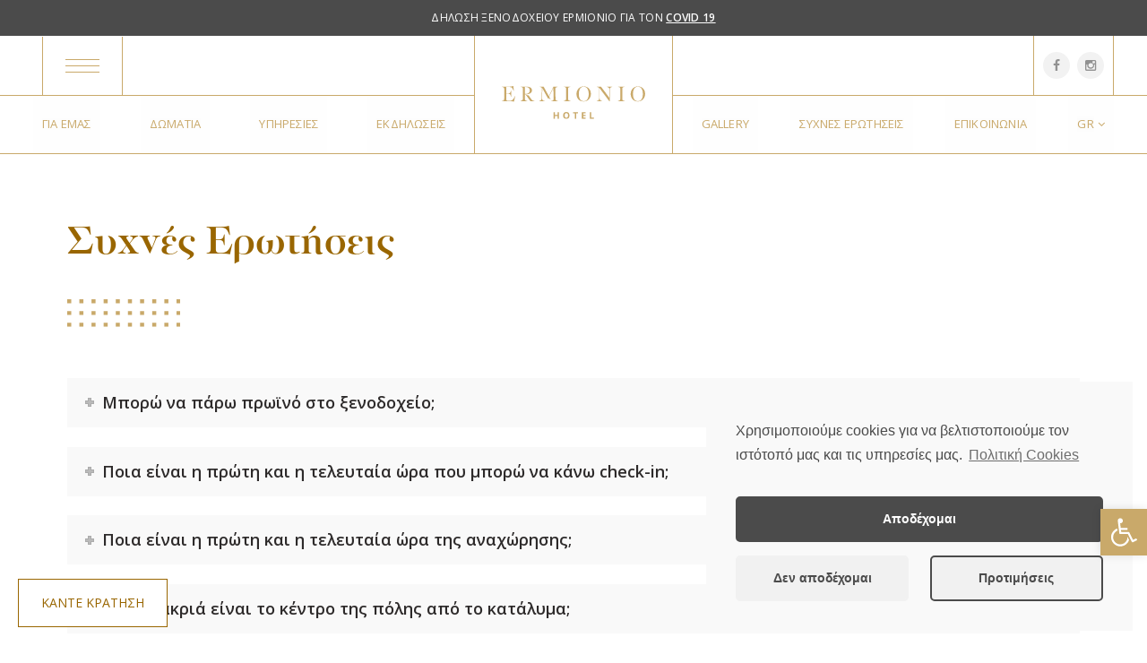

--- FILE ---
content_type: text/html; charset=UTF-8
request_url: https://www.ermionio.gr/faqs/
body_size: 24208
content:
<!DOCTYPE html>
<html lang="el"><head>
	<meta charset="UTF-8">
	<meta name="viewport" content="width=device-width, initial-scale=1.0, maximum-scale=1.0, user-scalable=no">
	<link rel="profile" href="https://gmpg.org/xfn/11">
	<link rel="pingback" href="https://www.ermionio.gr/xmlrpc.php">

	<title>Συχνές Ερωτήσεις | Ermionio Hotel</title>
<link rel="alternate" hreflang="el" href="https://www.ermionio.gr/faqs/">
<link rel="alternate" hreflang="en" href="https://www.ermionio.gr/en/faqs/">
<link rel="dns-prefetch" href="//cdnjs.cloudflare.com">
<link rel="dns-prefetch" href="//s.w.org">
<link rel="alternate" type="application/rss+xml" title="Ροή RSS » Ermionio Hotel" href="https://www.ermionio.gr/feed/">
<link rel="alternate" type="application/rss+xml" title="Ροή Σχολίων » Ermionio Hotel" href="https://www.ermionio.gr/comments/feed/">
<link rel="stylesheet" id="sb_instagram_styles-css" href="https://www.ermionio.gr/wp-content/plugins/instagram-feed/css/sb-instagram-2-2.min.css?ver=2.4.5.1768418906" type="text/css" media="all">
<link rel="stylesheet" id="wp-block-library-css" href="https://www.ermionio.gr/wp-includes/css/dist/block-library/style.min.css?ver=5.4.18.1768418906" type="text/css" media="all">
<link rel="stylesheet" id="rs-plugin-settings-css" href="https://www.ermionio.gr/wp-content/plugins/slider-revolution/public/assets/css/rs6.css?ver=6.2.17.1768418906" type="text/css" media="all">
<style id="rs-plugin-settings-inline-css">
#rs-demo-id {}
</style>
<link rel="stylesheet" id="wpml-menu-item-0-css" href="//www.ermionio.gr/wp-content/plugins/sitepress-multilingual-cms/templates/language-switchers/menu-item/style.css?ver=1.1768418906" type="text/css" media="all">
<link rel="stylesheet" id="pojo-a11y-css" href="https://www.ermionio.gr/wp-content/plugins/pojo-accessibility/assets/css/style.min.css?ver=1.0.0.1768418906" type="text/css" media="all">
<link rel="stylesheet" id="js_composer_front-css" href="https://www.ermionio.gr/wp-content/plugins/js_composer/assets/css/js_composer.min.css?ver=6.2.0.1768418906" type="text/css" media="all">
<link rel="stylesheet" id="autoload-footer-css" href="https://www.ermionio.gr/wp-content/themes/woodmart-child/css/autoload/footer.css?ver=5.4.18.1768418906" type="text/css" media="all">
<link rel="stylesheet" id="autoload-header-css" href="https://www.ermionio.gr/wp-content/themes/woodmart-child/css/autoload/header.css?ver=5.4.18.1768418906" type="text/css" media="all">
<link rel="stylesheet" id="autoload-mobile-menu-css" href="https://www.ermionio.gr/wp-content/themes/woodmart-child/css/autoload/mobile-menu.css?ver=5.4.18.1768418906" type="text/css" media="all">
<link rel="stylesheet" id="autoload-prefooter-css" href="https://www.ermionio.gr/wp-content/themes/woodmart-child/css/autoload/prefooter.css?ver=5.4.18.1768418906" type="text/css" media="all">
<link rel="stylesheet" id="autoload-side-menu-css" href="https://www.ermionio.gr/wp-content/themes/woodmart-child/css/autoload/side-menu.css?ver=5.4.18.1768418906" type="text/css" media="all">
<link rel="stylesheet" id="font-DraftA-css" href="https://www.ermionio.gr/wp-content/themes/woodmart-child/fonts/DraftA/stylesheet.css?ver=5.4.18.1768418906" type="text/css" media="all">
<link rel="stylesheet" id="font-PFRegalDisplayPro-css" href="https://www.ermionio.gr/wp-content/themes/woodmart-child/fonts/PFRegalDisplayPro/stylesheet.css?ver=5.4.18.1768418906" type="text/css" media="all">
<link rel="stylesheet" id="page-faqs-css" href="https://www.ermionio.gr/wp-content/themes/woodmart-child/css/pages/faqs.css?ver=5.4.18.1768418906" type="text/css" media="all">
<link rel="stylesheet" id="font-awesome-css-css" href="https://www.ermionio.gr/wp-content/themes/woodmart/css/font-awesome-light.min.css?ver=4.6.0.1768418906" type="text/css" media="all">
<link rel="stylesheet" id="bootstrap-css" href="https://www.ermionio.gr/wp-content/themes/woodmart/css/bootstrap.min.css?ver=4.6.0.1768418906" type="text/css" media="all">
<link rel="stylesheet" id="woodmart-style-css" href="https://www.ermionio.gr/wp-content/themes/woodmart/css/base.min.css?ver=4.6.0.1768418906" type="text/css" media="all">
<link rel="stylesheet" id="xts-style-default_header-css" href="https://www.ermionio.gr/wp-content/uploads/2026/01/xts-default_header-1768415866.css?ver=4.6.0.1768418906" type="text/css" media="all">
<link rel="stylesheet" id="xts-style-theme_settings_default-css" href="https://www.ermionio.gr/wp-content/uploads/2025/06/xts-theme_settings_default-1751254671.css?ver=4.6.0.1768418906" type="text/css" media="all">
<link rel="stylesheet" id="child-style-css" href="https://www.ermionio.gr/wp-content/themes/woodmart-child/style.css?ver=4.6.0.1768418906" type="text/css" media="all">
<link rel="stylesheet" id="cmplz-cookie-css" href="https://www.ermionio.gr/wp-content/plugins/complianz-gdpr/assets/css/cookieconsent.min.css?ver=5.1.0.1768418906" type="text/css" media="all">
<script src="https://www.ermionio.gr/wp-includes/js/jquery/jquery.js?ver=1.12.4-wp.1768418906"></script>
<script src="https://www.ermionio.gr/wp-includes/js/jquery/jquery-migrate.min.js?ver=1.4.1.1768418906"></script>
<script src="https://www.ermionio.gr/wp-content/plugins/pns-element-inview/vendor/in-view.min.js?ver=5.4.18.1768418906"></script>
<script src="https://www.ermionio.gr/wp-content/plugins/pns-element-inview/js/main.js?ver=5.4.18.1768418906"></script>
<script>
/* <![CDATA[ */
var rua = {"accents":[{"original":"\u0386\u0399","convert":"\u0391\u03aa"},{"original":"\u0386\u03a5","convert":"\u0391\u03ab"},{"original":"\u0388\u0399","convert":"\u0395\u03aa"},{"original":"\u038c\u0399","convert":"\u039f\u03aa"},{"original":"\u0388\u03a5","convert":"\u0395\u03ab"},{"original":"\u038c\u03a5","convert":"\u039f\u03ab"},{"original":"\u03ac\u03b9","convert":"\u03b1\u03ca"},{"original":"\u03ad\u03b9","convert":"\u03b5\u03ca"},{"original":"\u0386\u03c5","convert":"\u03b1\u03cb"},{"original":"\u03ac\u03c5","convert":"\u03b1\u03cb"},{"original":"\u03cc\u03b9","convert":"\u03bf\u03ca"},{"original":"\u0388\u03c5","convert":"\u03b5\u03cb"},{"original":"\u03ad\u03c5","convert":"\u03b5\u03cb"},{"original":"\u03cc\u03c5","convert":"\u03bf\u03cb"},{"original":"\u038c\u03c5","convert":"\u03bf\u03cb"},{"original":"\u0386","convert":"\u0391"},{"original":"\u03ac","convert":"\u03b1"},{"original":"\u0388","convert":"\u0395"},{"original":"\u03ad","convert":"\u03b5"},{"original":"\u0389","convert":"\u0397"},{"original":"\u03ae","convert":"\u03b7"},{"original":"\u038a","convert":"\u0399"},{"original":"\u03aa","convert":"\u0399"},{"original":"\u03af","convert":"\u03b9"},{"original":"\u0390","convert":"\u03ca"},{"original":"\u038c","convert":"\u039f"},{"original":"\u03cc","convert":"\u03bf"},{"original":"\u038e","convert":"\u03a5"},{"original":"\u03cd","convert":"\u03c5"},{"original":"\u03b0","convert":"\u03cb"},{"original":"\u038f","convert":"\u03a9"},{"original":"\u03ce","convert":"\u03c9"}],"selectors":"","selAction":""};
/* ]]> */
</script>
<script src="https://www.ermionio.gr/wp-content/plugins/remove-uppercase-accents/js/jquery.remove-uppercase-accents.js?ver=5.4.18.1768418906"></script>
<script src="https://www.ermionio.gr/wp-content/plugins/slider-revolution/public/assets/js/rbtools.min.js?ver=6.2.17.1768418906"></script>
<script src="https://www.ermionio.gr/wp-content/plugins/slider-revolution/public/assets/js/rs6.min.js?ver=6.2.17.1768418906"></script>
<script src="https://www.ermionio.gr/wp-content/themes/woodmart-child/js/autoload/global.js?ver=5.4.18.1768418906"></script>
<script src="https://cdnjs.cloudflare.com/ajax/libs/ScrollMagic/2.0.7/ScrollMagic.min.js?ver=5.4.18.1768418906"></script>
<script src="https://cdnjs.cloudflare.com/ajax/libs/ScrollMagic/2.0.7/plugins/debug.addIndicators.js?ver=5.4.18.1768418906"></script>
<script src="https://cdnjs.cloudflare.com/ajax/libs/gsap/3.3.4/gsap.min.js?ver=5.4.18.1768418906"></script>
<script src="https://cdnjs.cloudflare.com/ajax/libs/gsap/3.3.4/ScrollTrigger.min.js?ver=5.4.18.1768418906"></script>
<script src="https://cdnjs.cloudflare.com/ajax/libs/ScrollMagic/2.0.7/plugins/animation.gsap.min.js?ver=5.4.18.1768418906"></script>
<script src="https://cdnjs.cloudflare.com/ajax/libs/gsap/2.1.2/TweenMax.min.js?ver=5.4.18.1768418906"></script>
<link rel="https://api.w.org/" href="https://www.ermionio.gr/wp-json/">
<link rel="EditURI" type="application/rsd+xml" title="RSD" href="https://www.ermionio.gr/xmlrpc.php?rsd">
<link rel="wlwmanifest" type="application/wlwmanifest+xml" href="https://www.ermionio.gr/wp-includes/wlwmanifest.xml"> 
<meta name="generator" content="WordPress 5.4.18">
<link rel="shortlink" href="https://www.ermionio.gr/?p=322">
<link rel="alternate" type="application/json+oembed" href="https://www.ermionio.gr/wp-json/oembed/1.0/embed?url=https%3A%2F%2Fwww.ermionio.gr%2Ffaqs%2F">
<link rel="alternate" type="text/xml+oembed" href="https://www.ermionio.gr/wp-json/oembed/1.0/embed?url=https%3A%2F%2Fwww.ermionio.gr%2Ffaqs%2F&format=xml">
<meta name="generator" content="WPML ver:4.4.6 stt:1,13;">
<!-- SEO meta tags powered by SmartCrawl -->
<link rel="canonical" href="https://www.ermionio.gr/faqs/">
<meta name="description" content="Συχνές Ερωτήσεις Ναι, το ξενοδοχείο προσφέρει πρωϊνό à la carte. Μπορείτε να έρθετε 14:00 με 23:59. Μπορείτε να αναχωρήσετε μέχρι τις 12:00. Το ξενοδοχείο βρίσκεται στο κέντρο της πόλης. Ναι, υπάρχει πρόσβαση στο Διαδίκτυο με υψηλή ταχύτητα σε όλα τα δωμάτια. Μπορείτε να επισκεφτείτε το Ιστορικό ...">
<meta name="google-site-verification" content="1uJksgUF3TKN12IoSc7ClJTW0J6UJXUp4xGwRGM6Vuc">
<script type="application/ld+json">{"@context":"https:\/\/schema.org","@graph":[{"@type":"Organization","@id":"https:\/\/www.ermionio.gr\/#schema-publishing-organization","url":"https:\/\/www.ermionio.gr","name":"Ermionio Hotel"},{"@type":"WebSite","@id":"https:\/\/www.ermionio.gr\/#schema-website","url":"https:\/\/www.ermionio.gr","name":"Ermionio Hotel","encoding":"UTF-8","potentialAction":{"@type":"SearchAction","target":"https:\/\/www.ermionio.gr\/search\/{search_term_string}\/","query-input":"required name=search_term_string"}},{"@type":"WebPage","@id":"https:\/\/www.ermionio.gr\/faqs\/#schema-webpage","isPartOf":{"@id":"https:\/\/www.ermionio.gr\/#schema-website"},"publisher":{"@id":"https:\/\/www.ermionio.gr\/#schema-publishing-organization"},"url":"https:\/\/www.ermionio.gr\/faqs\/"},{"@type":"Article","mainEntityOfPage":{"@id":"https:\/\/www.ermionio.gr\/faqs\/#schema-webpage"},"author":{"@type":"Person","@id":"https:\/\/www.ermionio.gr\/author\/admin\/#schema-author","name":"admin","url":"https:\/\/www.ermionio.gr\/author\/admin\/"},"publisher":{"@id":"https:\/\/www.ermionio.gr\/#schema-publishing-organization"},"dateModified":"2021-06-11T16:35:31","datePublished":"2021-06-07T11:43:31","headline":"\u03a3\u03c5\u03c7\u03bd\u03ad\u03c2 \u0395\u03c1\u03c9\u03c4\u03ae\u03c3\u03b5\u03b9\u03c2 | Ermionio Hotel","description":"\u03a3\u03c5\u03c7\u03bd\u03ad\u03c2 \u0395\u03c1\u03c9\u03c4\u03ae\u03c3\u03b5\u03b9\u03c2 \u039d\u03b1\u03b9, \u03c4\u03bf \u03be\u03b5\u03bd\u03bf\u03b4\u03bf\u03c7\u03b5\u03af\u03bf \u03c0\u03c1\u03bf\u03c3\u03c6\u03ad\u03c1\u03b5\u03b9 \u03c0\u03c1\u03c9\u03ca\u03bd\u03cc \u00e0 la carte. \u039c\u03c0\u03bf\u03c1\u03b5\u03af\u03c4\u03b5 \u03bd\u03b1 \u03ad\u03c1\u03b8\u03b5\u03c4\u03b5 14:00 \u03bc\u03b5 23:59. \u039c\u03c0\u03bf\u03c1\u03b5\u03af\u03c4\u03b5 \u03bd\u03b1 \u03b1\u03bd\u03b1\u03c7\u03c9\u03c1\u03ae\u03c3\u03b5\u03c4\u03b5 \u03bc\u03ad\u03c7\u03c1\u03b9 \u03c4\u03b9\u03c2 12:00. \u03a4\u03bf \u03be\u03b5\u03bd\u03bf\u03b4\u03bf\u03c7\u03b5\u03af\u03bf \u03b2\u03c1\u03af\u03c3\u03ba\u03b5\u03c4\u03b1\u03b9 \u03c3\u03c4\u03bf \u03ba\u03ad\u03bd\u03c4\u03c1\u03bf \u03c4\u03b7\u03c2 \u03c0\u03cc\u03bb\u03b7\u03c2. \u039d\u03b1\u03b9, \u03c5\u03c0\u03ac\u03c1\u03c7\u03b5\u03b9 \u03c0\u03c1\u03cc\u03c3\u03b2\u03b1\u03c3\u03b7 \u03c3\u03c4\u03bf \u0394\u03b9\u03b1\u03b4\u03af\u03ba\u03c4\u03c5\u03bf \u03bc\u03b5 \u03c5\u03c8\u03b7\u03bb\u03ae \u03c4\u03b1\u03c7\u03cd\u03c4\u03b7\u03c4\u03b1 \u03c3\u03b5 \u03cc\u03bb\u03b1 \u03c4\u03b1 \u03b4\u03c9\u03bc\u03ac\u03c4\u03b9\u03b1. \u039c\u03c0\u03bf\u03c1\u03b5\u03af\u03c4\u03b5 \u03bd\u03b1 \u03b5\u03c0\u03b9\u03c3\u03ba\u03b5\u03c6\u03c4\u03b5\u03af\u03c4\u03b5 \u03c4\u03bf \u0399\u03c3\u03c4\u03bf\u03c1\u03b9\u03ba\u03cc ...","name":"\u03a3\u03c5\u03c7\u03bd\u03ad\u03c2 \u0395\u03c1\u03c9\u03c4\u03ae\u03c3\u03b5\u03b9\u03c2"}]}</script>
<meta property="og:type" content="article">
<meta property="og:url" content="https://www.ermionio.gr/faqs/">
<meta property="og:title" content="Συχνές Ερωτήσεις | Ermionio Hotel">
<meta property="og:description" content="Συχνές Ερωτήσεις Ναι, το ξενοδοχείο προσφέρει πρωϊνό à la carte. Μπορείτε να έρθετε 14:00 με 23:59. Μπορείτε να αναχωρήσετε μέχρι τις 12:00. Το ξενοδοχείο βρίσκεται στο κέντρο της πόλης. Ναι, υπάρχει πρόσβαση στο Διαδίκτυο με υψηλή ταχύτητα σε όλα τα δωμάτια. Μπορείτε να επισκεφτείτε το Ιστορικό ...">
<meta property="article:published_time" content="2021-06-07T11:43:31">
<meta property="article:author" content="admin">
<meta name="twitter:card" content="summary">
<meta name="twitter:title" content="Συχνές Ερωτήσεις | Ermionio Hotel">
<meta name="twitter:description" content="Συχνές Ερωτήσεις Ναι, το ξενοδοχείο προσφέρει πρωϊνό à la carte. Μπορείτε να έρθετε 14:00 με 23:59. Μπορείτε να αναχωρήσετε μέχρι τις 12:00. Το ξενοδοχείο βρίσκεται στο κέντρο της πόλης. Ναι, υπάρχει πρόσβαση στο Διαδίκτυο με υψηλή ταχύτητα σε όλα τα δωμάτια. Μπορείτε να επισκεφτείτε το Ιστορικό ...">
<!-- /SEO -->
<meta name="theme-color" content="#c9a96a"><style>.recentcomments a{display:inline !important;padding:0 !important;margin:0 !important;}</style><style>
#pojo-a11y-toolbar .pojo-a11y-toolbar-toggle a{ background-color: #c9a96a;	color: #ffffff;}
#pojo-a11y-toolbar .pojo-a11y-toolbar-overlay, #pojo-a11y-toolbar .pojo-a11y-toolbar-overlay ul.pojo-a11y-toolbar-items.pojo-a11y-links{ border-color: #c9a96a;}
body.pojo-a11y-focusable a:focus{ outline-style: solid !important;	outline-width: 1px !important;	outline-color: #FF0000 !important;}
#pojo-a11y-toolbar{ top: 100px !important;}
#pojo-a11y-toolbar .pojo-a11y-toolbar-overlay{ background-color: #ffffff;}
#pojo-a11y-toolbar .pojo-a11y-toolbar-overlay ul.pojo-a11y-toolbar-items li.pojo-a11y-toolbar-item a, #pojo-a11y-toolbar .pojo-a11y-toolbar-overlay p.pojo-a11y-toolbar-title{ color: #333333;}
#pojo-a11y-toolbar .pojo-a11y-toolbar-overlay ul.pojo-a11y-toolbar-items li.pojo-a11y-toolbar-item a.active{ background-color: #c9a96a;	color: #ffffff;}
@media (max-width: 767px) { #pojo-a11y-toolbar { top: 50px !important; } }</style><meta name="generator" content="Powered by WPBakery Page Builder - drag and drop page builder for WordPress.">
<meta name="generator" content="Powered by Slider Revolution 6.2.17 - responsive, Mobile-Friendly Slider Plugin for WordPress with comfortable drag and drop interface.">
<link rel="icon" href="https://www.ermionio.gr/wp-content/uploads/2020/07/ermionio-fav-icon-150x150.png" sizes="32x32">
<link rel="icon" href="https://www.ermionio.gr/wp-content/uploads/2020/07/ermionio-fav-icon.png" sizes="192x192">
<link rel="apple-touch-icon" href="https://www.ermionio.gr/wp-content/uploads/2020/07/ermionio-fav-icon.png">
<meta name="msapplication-TileImage" content="https://www.ermionio.gr/wp-content/uploads/2020/07/ermionio-fav-icon.png">
<script>function setREVStartSize(e){
			//window.requestAnimationFrame(function() {				 
				window.RSIW = window.RSIW===undefined ? window.innerWidth : window.RSIW;	
				window.RSIH = window.RSIH===undefined ? window.innerHeight : window.RSIH;	
				try {								
					var pw = document.getElementById(e.c).parentNode.offsetWidth,
						newh;
					pw = pw===0 || isNaN(pw) ? window.RSIW : pw;
					e.tabw = e.tabw===undefined ? 0 : parseInt(e.tabw);
					e.thumbw = e.thumbw===undefined ? 0 : parseInt(e.thumbw);
					e.tabh = e.tabh===undefined ? 0 : parseInt(e.tabh);
					e.thumbh = e.thumbh===undefined ? 0 : parseInt(e.thumbh);
					e.tabhide = e.tabhide===undefined ? 0 : parseInt(e.tabhide);
					e.thumbhide = e.thumbhide===undefined ? 0 : parseInt(e.thumbhide);
					e.mh = e.mh===undefined || e.mh=="" || e.mh==="auto" ? 0 : parseInt(e.mh,0);		
					if(e.layout==="fullscreen" || e.l==="fullscreen") 						
						newh = Math.max(e.mh,window.RSIH);					
					else{					
						e.gw = Array.isArray(e.gw) ? e.gw : [e.gw];
						for (var i in e.rl) if (e.gw[i]===undefined || e.gw[i]===0) e.gw[i] = e.gw[i-1];					
						e.gh = e.el===undefined || e.el==="" || (Array.isArray(e.el) && e.el.length==0)? e.gh : e.el;
						e.gh = Array.isArray(e.gh) ? e.gh : [e.gh];
						for (var i in e.rl) if (e.gh[i]===undefined || e.gh[i]===0) e.gh[i] = e.gh[i-1];
											
						var nl = new Array(e.rl.length),
							ix = 0,						
							sl;					
						e.tabw = e.tabhide>=pw ? 0 : e.tabw;
						e.thumbw = e.thumbhide>=pw ? 0 : e.thumbw;
						e.tabh = e.tabhide>=pw ? 0 : e.tabh;
						e.thumbh = e.thumbhide>=pw ? 0 : e.thumbh;					
						for (var i in e.rl) nl[i] = e.rl[i]<window.RSIW ? 0 : e.rl[i];
						sl = nl[0];									
						for (var i in nl) if (sl>nl[i] && nl[i]>0) { sl = nl[i]; ix=i;}															
						var m = pw>(e.gw[ix]+e.tabw+e.thumbw) ? 1 : (pw-(e.tabw+e.thumbw)) / (e.gw[ix]);					
						newh =  (e.gh[ix] * m) + (e.tabh + e.thumbh);
					}				
					if(window.rs_init_css===undefined) window.rs_init_css = document.head.appendChild(document.createElement("style"));					
					document.getElementById(e.c).height = newh+"px";
					window.rs_init_css.innerHTML += "#"+e.c+"_wrapper { height: "+newh+"px }";				
				} catch(e){
					console.log("Failure at Presize of Slider:" + e)
				}					   
			//});
		  };</script>
<style>		
		
		</style><style data-type="woodmart_shortcodes-custom-css">#wd-60bdde9f19006 .woodmart-text-block{font-size:55px;line-height:65px;color:#c9a96a;}</style><style data-type="vc_shortcodes-custom-css">.vc_custom_1623055397664{padding-top: 0px !important;}</style><noscript></noscript><style> .wpb_animate_when_almost_visible { opacity: 1; }</style><style data-type="vc_shortcodes-custom-css">#wd-5f23dd656e22d .woodmart-text-block{font-size:42px;line-height:52px;color:#ffffff;}</style><style data-type="vc_shortcodes-custom-css">#wd-5f23dd656e22d .woodmart-text-block{font-size:42px;line-height:52px;color:#ffffff;}</style><style data-type="vc_shortcodes-custom-css">#wd-5f241d645a37c .woodmart-text-block{font-size:26px;line-height:36px;color:#ffffff;}#wd-5f71ec4d8463e .woodmart-text-block{font-size:14px;line-height:26px;color:#ffffff;}#wd-60bf298a8d493 .woodmart-text-block{font-size:14px;line-height:24px;color:#ffffff;}#wd-5f241d6bb37bc .woodmart-text-block{font-size:26px;line-height:36px;color:#ffffff;}#wd-60c34552118f3 .woodmart-text-block{font-size:14px;line-height:24px;color:#ffffff;}</style></head>

<body data-rsssl="1" data-cmplz="1" class="page-template-default page page-id-322 wrapper-custom form-style-square form-border-width-2 categories-accordion-on woodmart-ajax-shop-on offcanvas-sidebar-mobile offcanvas-sidebar-tablet notifications-sticky btns-default-flat btns-default-dark btns-default-hover-dark btns-shop-3d btns-shop-light btns-shop-hover-light btns-accent-flat btns-accent-light btns-accent-hover-light wpb-js-composer js-comp-ver-6.2.0 vc_responsive">
		
	<div class="website-wrapper">

		
			<!-- HEADER -->
			<header class="whb-header whb-sticky-shadow whb-scroll-stick whb-sticky-real">

				<div class="whb-main-header">
	
<div class="whb-row whb-top-bar whb-not-sticky-row whb-with-bg whb-without-border whb-color-dark whb-flex-equal-sides">
	<div class="container">
		<div class="whb-flex-row whb-top-bar-inner">
			<div class="whb-column whb-col-left whb-visible-lg whb-empty-column">
	</div>
<div class="whb-column whb-col-center whb-visible-lg">
	
<div class="whb-text-element reset-mb-10 "><p style="text-align: center;">ΔΗΛΩΣΗ ΞΕΝΟΔΟΧΕΙΟΥ ΕΡΜΙΟΝΙΟ ΓΙΑ ΤΟΝ <a href="/faqs/#covid19" title="/faqs/#covid19"> COVID 19</a></p></div>
</div>
<div class="whb-column whb-col-right whb-visible-lg whb-empty-column">
	</div>
<div class="whb-column whb-col-mobile whb-hidden-lg">
	
<div class="whb-text-element reset-mb-10 "><p class="mobile-el" style="text-align: center;">ΔΗΛΩΣΗ ΞΕΝΟΔΟΧΕΙΟΥ ΕΡΜΙΟΝΙΟ ΓΙΑ ΤΟΝ <a href="/faqs/#covid19" title="/faqs/#covid19"> COVID 19</a></p></div>

<div class="whb-text-element reset-mb-10 "><p class="mobile-en" style="text-align: center;">HERMIONIO HOTEL DECLARATION FOR <a href="/en/faqs/#covid19" title="/en/faqs/#covid19"> COVID 19 </a></p></div>
</div>
		</div>
	</div>
</div>

<div class="whb-row whb-general-header whb-sticky-row whb-with-bg whb-border-fullwidth whb-color-dark whb-flex-equal-sides">
	<div class="container">
		<div class="whb-flex-row whb-general-header-inner">
			<div class="whb-column whb-col-left whb-visible-lg">
			<div class="woodmart-burger-icon wd-tools-element full-screen-burger-icon">
			<a href="#" title="#">
									<span class="woodmart-burger wd-tools-icon"></span>
								<span class="woodmart-burger-label wd-tools-text">Menu</span>
			</a>
		</div>
	</div>
<div class="whb-column whb-col-center whb-visible-lg">
	<div class="site-logo">
	<div class="woodmart-logo-wrap switch-logo-enable">
		<a href="https://www.ermionio.gr/" class="woodmart-logo woodmart-main-logo" rel="home" title="https://www.ermionio.gr/">
			<img src="https://www.ermionio.gr/wp-content/uploads/2020/08/ermionio-logo-golden.svg" alt="Ermionio Hotel" style="max-width: 250px;">		</a>
								<a href="https://www.ermionio.gr/" class="woodmart-logo woodmart-sticky-logo" rel="home" title="https://www.ermionio.gr/">
				<img src="https://www.ermionio.gr/wp-content/uploads/2020/08/ermionio-logo-golden.svg" alt="Ermionio Hotel" style="max-width: 250px;">			</a>
			</div>
</div>
</div>
<div class="whb-column whb-col-right whb-visible-lg">
	
			<div class="woodmart-social-icons text-right icons-design-simple icons-size-small color-scheme-dark social-follow social-form-circle">
									<a rel="nofollow" href="https://el-gr.facebook.com/LeRoiByErmionio/" target="_blank" class=" woodmart-social-icon social-facebook" title="https://el-gr.facebook.com/LeRoiByErmionio/">
						<i class="fa fa-facebook"></i>
						<span class="woodmart-social-icon-name">Facebook</span>
					</a>
				
				
				
									<a rel="nofollow" href="https://www.instagram.com/qgarden_ermionio/?hl=el" target="_blank" class=" woodmart-social-icon social-instagram" title="https://www.instagram.com/qgarden_ermionio/?hl=el">
						<i class="fa fa-instagram"></i>
						<span class="woodmart-social-icon-name">Instagram</span>
					</a>
				
				
				
				
				
				
				
				
				
				
				
				
				
				
								
				
				
			</div>

		</div>
<div class="whb-column whb-mobile-left whb-hidden-lg">
	<div class="woodmart-burger-icon wd-tools-element mobile-nav-icon whb-mobile-nav-icon wd-style-text">
	<a href="#" title="#">
					<span class="woodmart-burger wd-tools-icon"></span>
				<span class="woodmart-burger-label wd-tools-text">Menu</span>
	</a>
</div><!--END MOBILE-NAV-ICON--></div>
<div class="whb-column whb-mobile-center whb-hidden-lg">
	<div class="site-logo">
	<div class="woodmart-logo-wrap switch-logo-enable">
		<a href="https://www.ermionio.gr/" class="woodmart-logo woodmart-main-logo" rel="home" title="https://www.ermionio.gr/">
			<img src="https://www.ermionio.gr/wp-content/uploads/2020/08/ermionio-logo-golden.svg" alt="Ermionio Hotel" style="max-width: 140px;">		</a>
								<a href="https://www.ermionio.gr/" class="woodmart-logo woodmart-sticky-logo" rel="home" title="https://www.ermionio.gr/">
				<img src="https://www.ermionio.gr/wp-content/uploads/2020/08/ermionio-logo-golden.svg" alt="Ermionio Hotel" style="max-width: 150px;">			</a>
			</div>
</div>
</div>
<div class="whb-column whb-mobile-right whb-hidden-lg">
	
			<div class="woodmart-social-icons text-left icons-design-simple icons-size- color-scheme-dark social-follow social-form-circle">
									<a rel="nofollow" href="https://el-gr.facebook.com/LeRoiByErmionio/" target="_blank" class=" woodmart-social-icon social-facebook" title="https://el-gr.facebook.com/LeRoiByErmionio/">
						<i class="fa fa-facebook"></i>
						<span class="woodmart-social-icon-name">Facebook</span>
					</a>
				
				
				
									<a rel="nofollow" href="https://www.instagram.com/qgarden_ermionio/?hl=el" target="_blank" class=" woodmart-social-icon social-instagram" title="https://www.instagram.com/qgarden_ermionio/?hl=el">
						<i class="fa fa-instagram"></i>
						<span class="woodmart-social-icon-name">Instagram</span>
					</a>
				
				
				
				
				
				
				
				
				
				
				
				
				
				
								
				
				
			</div>

		</div>
		</div>
	</div>
</div>

<div class="whb-row whb-header-bottom whb-sticky-row whb-with-bg whb-without-border whb-color-dark whb-flex-equal-sides whb-hidden-mobile">
	<div class="container">
		<div class="whb-flex-row whb-header-bottom-inner">
			<div class="whb-column whb-col-left whb-visible-lg">
	<div class="whb-navigation whb-secondary-menu site-navigation woodmart-navigation menu-center navigation-style-default" role="navigation">
	<div class="menu-left-menu-container"><ul id="menu-left-menu" class="menu"><li id="menu-item-220" class="menu-item menu-item-type-post_type menu-item-object-page menu-item-220 item-level-0 menu-item-design-default menu-simple-dropdown item-event-hover"><a href="https://www.ermionio.gr/about/" class="woodmart-nav-link" title="https://www.ermionio.gr/about/"><span class="nav-link-text">Για Εμάς</span></a></li>
<li id="menu-item-18" class="menu-rooms menu-item menu-item-type-custom menu-item-object-custom menu-item-18 item-level-0 menu-item-design-default menu-simple-dropdown item-event-hover"><a href="#" class="woodmart-nav-link" title="#"><span class="nav-link-text">ΔΩΜΑΤΙΑ</span></a></li>
<li id="menu-item-20" class="menu-item menu-item-type-custom menu-item-object-custom menu-item-20 item-level-0 menu-item-design-default menu-simple-dropdown item-event-hover"><a href="/about/#services" class="woodmart-nav-link" title="/about/#services"><span class="nav-link-text">ΥΠΗΡΕΣΙΕΣ</span></a></li>
<li id="menu-item-221" class="menu-item menu-item-type-post_type menu-item-object-page menu-item-221 item-level-0 menu-item-design-default menu-simple-dropdown item-event-hover"><a href="https://www.ermionio.gr/events/" class="woodmart-nav-link" title="https://www.ermionio.gr/events/"><span class="nav-link-text">Εκδηλώσεις</span></a></li>
</ul></div></div><!--END MAIN-NAV-->
</div>
<div class="whb-column whb-col-center whb-visible-lg whb-empty-column">
	</div>
<div class="whb-column whb-col-right whb-visible-lg">
	<div class="whb-navigation whb-secondary-menu site-navigation woodmart-navigation menu-center navigation-style-default" role="navigation">
	<div class="menu-right-menu-container"><ul id="menu-right-menu" class="menu"><li id="menu-item-300" class="menu-item menu-item-type-post_type menu-item-object-page menu-item-300 item-level-0 menu-item-design-default menu-simple-dropdown item-event-hover"><a href="https://www.ermionio.gr/gallery/" class="woodmart-nav-link" title="https://www.ermionio.gr/gallery/"><span class="nav-link-text">GALLERY</span></a></li>
<li id="menu-item-335" class="menu-item menu-item-type-post_type menu-item-object-page current-menu-item page_item page-item-322 current_page_item menu-item-335 item-level-0 menu-item-design-default menu-simple-dropdown item-event-hover"><a href="https://www.ermionio.gr/faqs/" class="woodmart-nav-link" title="https://www.ermionio.gr/faqs/"><span class="nav-link-text">Συχνές Ερωτήσεις</span></a></li>
<li id="menu-item-299" class="menu-item menu-item-type-post_type menu-item-object-page menu-item-299 item-level-0 menu-item-design-default menu-simple-dropdown item-event-hover"><a href="https://www.ermionio.gr/contact/" class="woodmart-nav-link" title="https://www.ermionio.gr/contact/"><span class="nav-link-text">ΕΠΙΚΟΙΝΩΝΙΑ</span></a></li>
<li id="menu-item-wpml-ls-3-el" class="menu-item wpml-ls-slot-3 wpml-ls-item wpml-ls-item-el wpml-ls-current-language wpml-ls-menu-item wpml-ls-first-item menu-item-type-wpml_ls_menu_item menu-item-object-wpml_ls_menu_item menu-item-has-children menu-item-wpml-ls-3-el item-level-0 menu-item-design-default menu-simple-dropdown item-event-hover"><a title="GR" href="https://www.ermionio.gr/faqs/" class="woodmart-nav-link"><span class="nav-link-text"><span class="wpml-ls-display">GR</span></span></a>
<div class="sub-menu-dropdown color-scheme-dark">

<div class="container">

<ul class="sub-menu color-scheme-dark">
	<li id="menu-item-wpml-ls-3-en" class="menu-item wpml-ls-slot-3 wpml-ls-item wpml-ls-item-en wpml-ls-menu-item wpml-ls-last-item menu-item-type-wpml_ls_menu_item menu-item-object-wpml_ls_menu_item menu-item-wpml-ls-3-en item-level-1"><a title="ΕΝ" href="https://www.ermionio.gr/en/faqs/" class="woodmart-nav-link"><span class="nav-link-text"><span class="wpml-ls-display">ΕΝ</span></span></a></li>
</ul>
</div>
</div>
</li>
</ul></div></div><!--END MAIN-NAV-->
</div>
<div class="whb-column whb-col-mobile whb-hidden-lg whb-empty-column">
	</div>
		</div>
	</div>
</div>
</div>

			</header><!--END MAIN HEADER-->
			
								<div class="main-page-wrapper">
		
		
		<!-- MAIN CONTENT AREA -->
				<div class="container">
			<div class="row content-layout-wrapper align-items-start">
		
		


<div class="site-content col-lg-12 col-12 col-md-12" role="main">

								<article id="post-322" class="post-322 page type-page status-publish hentry">

					<div class="entry-content">
						<div data-vc-full-width="true" data-vc-full-width-init="false" class="vc_row wpb_row vc_row-fluid page-section section1"><div class="wpb_column vc_column_container vc_col-sm-12"><div class="vc_column-inner vc_custom_1623055397664"><div class="wpb_wrapper"><div class="vc_empty_space hidden-sm hidden-xs" style="height: 10vh"><span class="vc_empty_space_inner"></span></div><div class="vc_empty_space hidden-lg hidden-md" style="height: 5vh"><span class="vc_empty_space_inner"></span></div>	
			<div id="wd-60bdde9f19006" class="woodmart-text-block-wrapper color-scheme-custom woodmart-title-size-custom woodmart-title-width-100 text-left  section-heading heading1">
				<div class="woodmart-title-container woodmart-text-block font-primary woodmart-font-weight-500">
					Συχνές Ερωτήσεις				</div>
					
			</div>
		
	<div class="wpb_single_image wpb_content_element vc_align_left">
		
		<figure class="wpb_wrapper vc_figure">
			<div class="vc_single_image-wrapper   vc_box_border_grey"><img src="https://www.ermionio.gr/wp-content/uploads/2020/07/Group-50.svg" class="vc_single_image-img attachment-full" alt="Group-50.svg" height="31.379" width="125.517"></div>
		</figure>
	</div>
<div class="vc_empty_space" style="height: 3vh"><span class="vc_empty_space_inner"></span></div><div class="vc_toggle vc_toggle_default vc_toggle_color_default vc_toggle_size_md faqs faq1"><div class="vc_toggle_title"><h4>Μπορώ να πάρω πρωϊνό στο ξενοδοχείο;</h4><i class="vc_toggle_icon"></i></div><div class="vc_toggle_content"><p>Ναι, το ξενοδοχείο προσφέρει πρωϊνό à la carte.</p>
</div></div><div class="vc_toggle vc_toggle_default vc_toggle_color_default vc_toggle_size_md faqs faq1"><div class="vc_toggle_title"><h4>Ποια είναι η πρώτη και η τελευταία ώρα που μπορώ να κάνω check-in;</h4><i class="vc_toggle_icon"></i></div><div class="vc_toggle_content"><p>Μπορείτε να έρθετε 14:00 με 23:59.</p>
</div></div><div class="vc_toggle vc_toggle_default vc_toggle_color_default vc_toggle_size_md faqs faq1"><div class="vc_toggle_title"><h4>Ποια είναι η πρώτη και η τελευταία ώρα της αναχώρησης;</h4><i class="vc_toggle_icon"></i></div><div class="vc_toggle_content"><p>Μπορείτε να αναχωρήσετε μέχρι τις 12:00.</p>
</div></div><div class="vc_toggle vc_toggle_default vc_toggle_color_default vc_toggle_size_md faqs faq1"><div class="vc_toggle_title"><h4>Πόσο μακριά είναι το κέντρο της πόλης από το κατάλυμα;</h4><i class="vc_toggle_icon"></i></div><div class="vc_toggle_content"><p>Το ξενοδοχείο βρίσκεται στο κέντρο της πόλης.</p>
</div></div><div class="vc_toggle vc_toggle_default vc_toggle_color_default vc_toggle_size_md faqs faq1"><div class="vc_toggle_title"><h4>Υπάρχει Ίντερνετ στο κατάλυμα;</h4><i class="vc_toggle_icon"></i></div><div class="vc_toggle_content"><p>Ναι, υπάρχει πρόσβαση στο Διαδίκτυο με υψηλή ταχύτητα σε όλα τα δωμάτια.</p>
</div></div><div class="vc_toggle vc_toggle_default vc_toggle_color_default vc_toggle_size_md faqs faq1"><div class="vc_toggle_title"><h4>Ποια αξιοθέατα μπορώ να επισκεφτώ στην περιοχή;</h4><i class="vc_toggle_icon"></i></div><div class="vc_toggle_content"><p>Μπορείτε να επισκεφτείτε το Ιστορικό – Λαογραφικό και Φυσικής Ιστορίας Μουσείο της Κοζάνης, το Αρχοντικό Λασσάνη, την Κοβεντάρειο Δημοτική Βιβλιοθήκη Κοζάνης, το Φαράγγι Σκεπασμένου στο Βελβεντό, τα Μπουχάρια, τα μοναδικά Αρχοντικά της Σιάτιστας.</p>
</div></div><div class="vc_toggle vc_toggle_default vc_toggle_color_default vc_toggle_size_md faqs faq1"><div class="vc_toggle_title"><h4>Πόσο κοστίζει η διαμονή εδώ;</h4><i class="vc_toggle_icon"></i></div><div class="vc_toggle_content"><p>Οι τιμές ξεκινούν από 70€.</p>
</div></div><div class="vc_toggle vc_toggle_default vc_toggle_color_default vc_toggle_size_md faqs faq1"><div class="vc_toggle_title"><h4>Υπάρχουν συγκοινωνίες στην περιοχή;</h4><i class="vc_toggle_icon"></i></div><div class="vc_toggle_content"><p>Ναι, στάσεις αστικών λεωφορείων υπάρχουν σε κοντινή απόσταση.</p>
</div></div><div id="covid19" class="vc_toggle vc_toggle_default vc_toggle_color_default vc_toggle_size_md vc_toggle_active faqs faq1"><div class="vc_toggle_title"><h4>Ποιο είναι το υγειονομικό πρωτόκολλο που ακολουθείται λόγω του Covid 19;</h4><i class="vc_toggle_icon"></i></div><div class="vc_toggle_content"><p>Στο ξενοδοχείο Ερμιόνιο, προτεραιότητά μας είναι η ασφάλεια και η ευεξία των επισκεπτών και του προσωπικού μας. Τώρα, περισσότερο από ποτέ, λόγω των εξελίξεων του COVID-19, εργαζόμαστε σκληρά ακολουθώντας καθημερινά τις τελευταίες εξελίξεις και τα ταξιδιωτικά πρωτόκολλα.</p>
<p>Αυτά περιλαμβάνουν:</p>
<p><strong>Προσωπικό ξενοδοχείου</strong></p>
<ul>
<li>Έχει οριστεί συντονιστής για την επίβλεψη της εφαρμογής του Σχεδίου Δράσης σύμφωνα με το πρωτόκολλο.</li>
<li>Το προσωπικό του ξενοδοχείου υποβάλλεται εβδομαδιαία σε αυτοδιαγνωστικό έλεγχο για τον Covid-19.</li>
<li>Το προσωπικό είναι εφοδιασμένο με τα κατάλληλα Μέσα Ατομικής Προστασίας.</li>
<li>Όλοι οι υπάλληλοί μας έχουν ενημερωθεί κατάλληλα από τον ιατρό εργασίας για την επικοινωνιακή προσέγγιση των πελατών μας καθώς και για τις ενέργειες σε περίπτωση εμφάνισης κρούσματος.</li>
</ul>
<p><strong>Δημόσιοι χώροι (εξωτερικοί και εσωτερικοί)</strong></p>
<ul>
<li>Σε όλους τους κοινόχρηστους χώρους ισχύουν οι κανόνες κοινωνικής αποστασιοποίησης για την αποφυγή συνωστισμού σύμφωνα με τις κυβερνητικές οδηγίες.</li>
<li>Υπάρχουν σημάνσεις παντού για να υπενθυμίσουν στους πελάτες μας να διατηρούν την απόσταση μεταξύ τους.</li>
<li>Σταθμοί απολύμανσης χεριών με υγρό απολυμαντικό δοκιμασμένο με COVID-19, βρίσκονται σε κάθε τμήμα του ξενοδοχείου.</li>
<li>Εάν είναι εφικτό, σας παρακαλούμε να αποφεύγετε τη χρήση ανελκυστήρων. Σε περίπτωση χρήσης, αυτά πρέπει να χρησιμοποιούνται μόνο από ένα δωμάτιο κάθε φορά.</li>
</ul>
<p><strong>Ρεσεψιόν</strong></p>
<ul>
<li><strong>Σημαντική σημείωση: </strong>Σύμφωνα με το ελληνικό πρωτόκολλο υγείας, είμαστε υποχρεωμένοι να τηρούμε μια ενημερωμένη λίστα όλων των επισκεπτών του ξενοδοχείου<em> (όνομα, εθνικότητα, ημερομηνία άφιξης και αναχώρησης, στοιχεία επικοινωνίας, διεύθυνση),</em> ώστε να είναι δυνατή η επικοινωνία σε περίπτωση που ένα κρούσμα κορωνοϊού ταυτοποιηθεί αργότερα. Για το σκοπό αυτό, τα δεδομένα σας θα αποθηκεύονται καθαρά για λόγους προστασίας της δημόσιας υγείας.</li>
<li>Παρατείνεται υποχρεωτικά η διάρκεια του check-out και του check-in μεταξύ διαμονής (check-out έως τις 11:00 και check-in από τις 3 μ.μ.) έτσι ώστε τα δωμάτια να μπορούνε να καθαρίζονται λεπτομερώς, να απολυμαίνονται και να αερίζονται με φυσικό αερισμό.</li>
<li>Όλες οι κάρτες-κλειδιά απολυμαίνονται πριν σας παραδοθούν στην άφιξη.</li>
<li>Απαγορεύεται η είσοδος στα δωμάτια σε μη διαμένοντες.</li>
<li>Εάν συμβεί κάποιο περιστατικό, ένα ιατρικό βαλιτσάκι θα είναι διαθέσιμο , το οποίο θα περιλαμβάνει γάντια μίας χρήσης και μάσκες, αντισηπτικά, μαντηλάκια καθαρισμού, ποδιά, μακρυμάνικη ρόμπα και θερμόμετρο.</li>
</ul>
<p><strong>Καθαρισμός, απολύμανση, καθαριότητα (δωμάτια και κοινόχρηστοι χώροι)</strong></p>
<ul>
<li>Τήρηση προγράμματος καθαρισμού και απολύμανσης, σύμφωνα με τη με αρ.Δ1γ/Γ.Π/οικ19954/20.03.2020 εγκύκλιο του Υπουργείου Υγείας «Μέτρα καθαρισμού καιαπολύμανσης σε χώρους και επιφάνειες κατά την εξέλιξη της πανδημίας του SARS-CoV-2».</li>
<li>Έχουμε ενισχύσει την καθαριότητα σε όλους τους κοινόχρηστους χώρους μας και δίνουμε ιδιαίτερη προσοχή στον καθαρισμό “σημείων επαφής υψηλής συχνότητας”.</li>
<li>Καθαρισμός και αερισμός δωματίου κατά τις ώρες που μεσολαβούν μεταξύδιαμονών.</li>
<li>Πριν το δωμάτιο διατεθεί σε πελάτη γίνεται σχολαστικό καθάρισμα και απολύμανση με ατμοκαθαριστή στις επίμαχες επιφάνειες του δωματίου και του μπάνιου.</li>
<li>Οι υφασμάτινες επιφάνειες καθαρίζονται μεσυσκευή ατμού (θερμοκρασία>70°).</li>
<li>Πλύσιμο υφασμάτων, κλινοσκεπασμάτων και πετσετών σε καθαριστήριο σύμφωνα με τις οδηγίες.</li>
</ul>
<p><strong>Κουζίνα</strong></p>
<ul>
<li>Όλες οι κουζίνες του ξενοδοχείου ακολουθούν υψηλά στάνταρ υγιεινής σε σχέση με το ρίσκο ασφάλειας των τροφίμων.</li>
</ul>
<p>Η πολιτική ακύρωσης γίνεται πιο ευέλικτη για να σας δώσει περισσότερες επιλογές. Επομένως, μπορείτε είτε να επικοινωνήσετε απευθείας μαζί μας για να κάνετε κρατήσεις είτε να επισκεφθείτε τον ιστότοπό μας για να μάθετε όλες τις τρέχουσες συνθήκες. Εάν έχετε οποιεσδήποτε ερωτήσεις σχετικά με την κράτησή σας μη διστάσετε να επικοινωνήσετε μαζί μας απευθείας στο <a class="mail" href="mailto:info@ermionio.gr" title="mailto:info@ermionio.gr">info@ermionio.gr</a>.</p>
<p>Διαβάστε αναλυτικά το πρωτόκολλο λειτουργίας των τμημάτων/υπηρεσιών του ξενοδοχείου σύμφωνα με τις οδηγίες ΕΟΔΥ και Υπουργείου Τουρισμού.<br>
<a class="more" href="/wp-content/uploads/2021/06/%CE%A0%CF%81%CF%89%CF%84%CF%8C%CE%BA%CE%BF%CE%BB%CE%BB%CE%BF_%CE%9E%CE%B5%CE%BD%CE%BF%CE%B4%CF%87%CE%B5%CE%AF%CE%BF%CF%85-1.pdf" target="_blank" rel="noopener noreferrer" title="/wp-content/uploads/2021/06/%CE%A0%CF%81%CF%89%CF%84%CF%8C%CE%BA%CE%BF%CE%BB%CE%BB%CE%BF_%CE%9E%CE%B5%CE%BD%CE%BF%CE%B4%CF%87%CE%B5%CE%AF%CE%BF%CF%85-1.pdf">Διαβάστε εδώ.</a></p>
</div></div></div></div></div></div><div class="vc_row-full-width vc_clearfix"></div>
											</div>

					
				</article><!-- #post -->

				
		
</div><!-- .site-content -->



			</div><!-- .main-page-wrapper --> 
			</div> <!-- end row -->
	</div> <!-- end container -->
				<div class="woodmart-prefooter">
			<div class="container">
				<div id="prefooter" data-vc-full-width="true" data-vc-full-width-init="false" data-vc-stretch-content="true" class="vc_row wpb_row vc_row-fluid newsletter pns-element-inview el"><div class="wpb_column vc_column_container vc_col-sm-12"><div class="vc_column-inner"><div class="wpb_wrapper"><div class="vc_empty_space hidden-xs" style="height: 15vh"><span class="vc_empty_space_inner"></span></div><div class="vc_empty_space hidden-lg hidden-md hidden-sm" style="height: 8vh"><span class="vc_empty_space_inner"></span></div><div class="vc_row wpb_row vc_inner vc_row-fluid row1"><div class="wpb_column vc_column_container vc_col-sm-12"><div class="vc_column-inner"><div class="wpb_wrapper">	
			<div id="wd-5f23dd656e22d" class="woodmart-text-block-wrapper color-scheme-custom woodmart-title-size-custom woodmart-title-width-100 text-center  heading1">
				<div class="woodmart-title-container woodmart-text-block font-primary woodmart-font-weight-500">
					Newsletter				</div>
					
			</div>
		<div class="vc_empty_space" style="height: 2vh"><span class="vc_empty_space_inner"></span></div><noscript class="ninja-forms-noscript-message">
    Ειδοποίηση: Απαιτείται η JavaScript για αυτό το περιεχόμενο.</noscript><div id="nf-form-2-cont" class="nf-form-cont" aria-live="polite" aria-labelledby="nf-form-title-2" aria-describedby="nf-form-errors-2" role="form">

    <div class="nf-loading-spinner"></div>

</div>
        <!-- TODO: Move to Template File. -->
        <script>var formDisplay=1;var nfForms=nfForms||[];var form=[];form.id='2';form.settings={"objectType":"Form Setting","editActive":true,"title":"newsletter","show_title":0,"allow_public_link":0,"embed_form":"","clear_complete":1,"hide_complete":1,"default_label_pos":"above","wrapper_class":"","element_class":"","key":"","add_submit":0,"changeEmailErrorMsg":"\u039a\u03b1\u03c4\u03b1\u03c7\u03c9\u03c1\u03ae\u03c3\u03c4\u03b5 \u03bc\u03b9\u03b1 \u03ad\u03b3\u03ba\u03c5\u03c1\u03b7 \u03b4\u03b9\u03b5\u03cd\u03b8\u03c5\u03bd\u03c3\u03b7 email!","changeDateErrorMsg":"Please enter a valid date!","confirmFieldErrorMsg":"\u0391\u03c5\u03c4\u03ac \u03c4\u03b1 \u03c0\u03b1\u03b9\u03b4\u03b9\u03ac \u03c0\u03c1\u03ad\u03c0\u03b5\u03b9 \u03bd\u03b1 \u03c3\u03c5\u03bc\u03c6\u03c9\u03bd\u03bf\u03cd\u03bd!","fieldNumberNumMinError":"\u03a3\u03c6\u03ac\u03bb\u03bc\u03b1 \u03b5\u03bb\u03ac\u03c7\u03b9\u03c3\u03c4\u03bf\u03c5 \u03b1\u03c1\u03b9\u03b8\u03bc\u03bf\u03cd","fieldNumberNumMaxError":"\u03a3\u03c6\u03ac\u03bb\u03bc\u03b1 \u03bc\u03ad\u03b3\u03b9\u03c3\u03c4\u03bf\u03c5 \u03b1\u03c1\u03b9\u03b8\u03bc\u03bf\u03cd","fieldNumberIncrementBy":"\u0391\u03c5\u03be\u03ae\u03c3\u03c4\u03b5 \u03ba\u03b1\u03c4\u03ac ","formErrorsCorrectErrors":"\u0394\u03b9\u03bf\u03c1\u03b8\u03ce\u03c3\u03c4\u03b5 \u03c4\u03b1 \u03c3\u03c6\u03ac\u03bb\u03bc\u03b1\u03c4\u03b1 \u03c0\u03c1\u03b9\u03bd \u03c5\u03c0\u03bf\u03b2\u03ac\u03bb\u03b5\u03c4\u03b5 \u03b1\u03c5\u03c4\u03ae \u03c4\u03b7 \u03c6\u03cc\u03c1\u03bc\u03b1.","validateRequiredField":"\u0391\u03c5\u03c4\u03cc \u03b5\u03af\u03bd\u03b1\u03b9 \u03b1\u03c0\u03b1\u03b9\u03c4\u03bf\u03cd\u03bc\u03b5\u03bd\u03bf \u03c0\u03b5\u03b4\u03af\u03bf.","honeypotHoneypotError":"\u03a3\u03c6\u03ac\u03bb\u03bc\u03b1 honeypot","fieldsMarkedRequired":"\u03a4\u03b1 \u03c0\u03b5\u03b4\u03af\u03b1 \u03c0\u03bf\u03c5 \u03b5\u03af\u03bd\u03b1\u03b9 \u03b5\u03c0\u03b9\u03c3\u03b7\u03bc\u03b1\u03c3\u03bc\u03ad\u03bd\u03b1 \u03bc\u03b5 <span class=\"ninja-forms-req-symbol\">*<\/span> \u03b5\u03af\u03bd\u03b1\u03b9 \u03c5\u03c0\u03bf\u03c7\u03c1\u03b5\u03c9\u03c4\u03b9\u03ba\u03ac","currency":"","unique_field_error":"A form with this value has already been submitted.","logged_in":false,"not_logged_in_msg":"","sub_limit_msg":"The form has reached its submission limit.","calculations":[],"formContentData":["email_1596182533886","eggrafi_1596182687394","exo_diavasei_kai_symfono_me_tin_less_than_a_href_privacy_greater_than_politiki_aporritoy_less_than_a_greater_than_toy_paronta_istotopoy_1623052676400"],"drawerDisabled":false,"ninjaForms":"Ninja Forms","fieldTextareaRTEInsertLink":"\u0395\u03b9\u03c3\u03b1\u03b3\u03c9\u03b3\u03ae \u03c3\u03c5\u03bd\u03b4\u03ad\u03c3\u03bc\u03bf\u03c5","fieldTextareaRTEInsertMedia":"\u0395\u03b9\u03c3\u03b1\u03b3\u03c9\u03b3\u03ae \u03c0\u03bf\u03bb\u03c5\u03bc\u03ad\u03c3\u03c9\u03bd","fieldTextareaRTESelectAFile":"\u0395\u03c0\u03b9\u03bb\u03ad\u03be\u03c4\u03b5 \u03ad\u03bd\u03b1 \u03b1\u03c1\u03c7\u03b5\u03af\u03bf","formHoneypot":"\u0391\u03bd \u03b5\u03af\u03c3\u03c4\u03b5 \u03ac\u03bd\u03b8\u03c1\u03c9\u03c0\u03bf\u03c2 \u03ba\u03b1\u03b9 \u03b2\u03bb\u03ad\u03c0\u03b5\u03c4\u03b5 \u03b1\u03c5\u03c4\u03cc \u03c4\u03bf \u03c0\u03b5\u03b4\u03af\u03bf, \u03b1\u03c6\u03ae\u03c3\u03c4\u03b5 \u03c4\u03bf \u03ba\u03b5\u03bd\u03cc.","fileUploadOldCodeFileUploadInProgress":"\u0397 \u03b1\u03c0\u03bf\u03c3\u03c4\u03bf\u03bb\u03ae \u03b1\u03c1\u03c7\u03b5\u03af\u03bf\u03c5 \u03b5\u03af\u03bd\u03b1\u03b9 \u03c3\u03b5 \u03b5\u03be\u03ad\u03bb\u03b9\u03be\u03b7.","fileUploadOldCodeFileUpload":"\u0391\u03a0\u039f\u03a3\u03a4\u039f\u039b\u0397 \u0391\u03a1\u03a7\u0395\u0399\u039f\u03a5","currencySymbol":"$","thousands_sep":",","decimal_point":".","siteLocale":"el","dateFormat":"m\/d\/Y","startOfWeek":"1","of":"\u03b1\u03c0\u03cc","previousMonth":"Previous Month","nextMonth":"Next Month","months":["January","February","March","April","May","June","July","August","September","October","November","December"],"monthsShort":["Jan","Feb","Mar","Apr","May","Jun","Jul","Aug","Sep","Oct","Nov","Dec"],"weekdays":["Sunday","Monday","Tuesday","Wednesday","Thursday","Friday","Saturday"],"weekdaysShort":["Sun","Mon","Tue","Wed","Thu","Fri","Sat"],"weekdaysMin":["Su","Mo","Tu","We","Th","Fr","Sa"],"currency_symbol":"","beforeForm":"","beforeFields":"","afterFields":"","afterForm":""};form.fields=[{"objectType":"Field","objectDomain":"fields","editActive":false,"order":999,"type":"email","label":"Email","key":"email_1596182533886","label_pos":"hidden","required":1,"default":"","placeholder":"Email Address*","container_class":"three-fourths","element_class":"","admin_label":"","help_text":"","custom_name_attribute":"email","personally_identifiable":1,"value":"","drawerDisabled":false,"id":5,"beforeField":"","afterField":"","parentType":"email","element_templates":["email","input"],"old_classname":"","wrap_template":"wrap"},{"objectType":"Field","objectDomain":"fields","editActive":false,"order":999,"type":"submit","label":"\u0395\u03b3\u03b3\u03c1\u03b1\u03c6\u03ae","processing_label":"\u03a3\u03b5 \u03b5\u03be\u03ad\u03bb\u03b9\u03be\u03b7","container_class":"one-fourth","element_class":"","key":"eggrafi_1596182687394","id":6,"beforeField":"","afterField":"","value":"","label_pos":"above","parentType":"textbox","element_templates":["submit","button","input"],"old_classname":"","wrap_template":"wrap-no-label"},{"objectType":"Field","objectDomain":"fields","editActive":false,"order":999,"type":"checkbox","label":"\u0388\u03c7\u03c9 \u03b4\u03b9\u03b1\u03b2\u03ac\u03c3\u03b5\u03b9 \u03ba\u03b1\u03b9 \u03c3\u03c5\u03bc\u03c6\u03c9\u03bd\u03ce \u03bc\u03b5 \u03c4\u03b7\u03bd <a href=\"\/privacy\">\u03a0\u03bf\u03bb\u03b9\u03c4\u03b9\u03ba\u03ae \u0391\u03c0\u03bf\u03c1\u03c1\u03ae\u03c4\u03bf\u03c5<\/a> \u03c4\u03bf\u03c5 \u03c0\u03b1\u03c1\u03cc\u03bd\u03c4\u03b1 \u03b9\u03c3\u03c4\u03bf\u03c4\u03cc\u03c0\u03bf\u03c5.","key":"exo_diavasei_kai_symfono_me_tin_less_than_a_href_privacy_greater_than_politiki_aporritoy_less_than_a_greater_than_toy_paronta_istotopoy_1623052676400","label_pos":"right","required":1,"container_class":"","element_class":"","manual_key":false,"admin_label":"","help_text":"","default_value":"unchecked","checked_value":"\u0395\u03c0\u03b9\u03bb\u03b5\u03b3\u03bc\u03ad\u03bd\u03bf","unchecked_value":"\u039c\u03b7 \u03b5\u03c0\u03b9\u03bb\u03b5\u03b3\u03bc\u03ad\u03bd\u03bf","checked_calc_value":"","unchecked_calc_value":"","drawerDisabled":false,"id":7,"beforeField":"","afterField":"","value":"","parentType":"checkbox","element_templates":["checkbox","input"],"old_classname":"","wrap_template":"wrap"}];nfForms.push(form);</script>
        </div></div></div></div><div class="vc_empty_space hidden-xs" style="height: 15vh"><span class="vc_empty_space_inner"></span></div><div class="vc_empty_space hidden-lg hidden-md hidden-sm" style="height: 8vh"><span class="vc_empty_space_inner"></span></div></div></div></div></div><div class="vc_row-full-width vc_clearfix"></div>
<div id="prefooter" data-vc-full-width="true" data-vc-full-width-init="false" data-vc-stretch-content="true" class="vc_row wpb_row vc_row-fluid newsletter pns-element-inview en"><div class="wpb_column vc_column_container vc_col-sm-12"><div class="vc_column-inner"><div class="wpb_wrapper"><div class="vc_empty_space hidden-xs" style="height: 15vh"><span class="vc_empty_space_inner"></span></div><div class="vc_empty_space hidden-lg hidden-md hidden-sm" style="height: 8vh"><span class="vc_empty_space_inner"></span></div><div class="vc_row wpb_row vc_inner vc_row-fluid row1"><div class="wpb_column vc_column_container vc_col-sm-12"><div class="vc_column-inner"><div class="wpb_wrapper">	
			<div id="wd-5f23dd656e22d" class="woodmart-text-block-wrapper color-scheme-custom woodmart-title-size-custom woodmart-title-width-100 text-center  heading1">
				<div class="woodmart-title-container woodmart-text-block font-primary woodmart-font-weight-500">
					Newsletter				</div>
					
			</div>
		<div class="vc_empty_space" style="height: 2vh"><span class="vc_empty_space_inner"></span></div><noscript class="ninja-forms-noscript-message">
    Ειδοποίηση: Απαιτείται η JavaScript για αυτό το περιεχόμενο.</noscript><div id="nf-form-6-cont" class="nf-form-cont" aria-live="polite" aria-labelledby="nf-form-title-6" aria-describedby="nf-form-errors-6" role="form">

    <div class="nf-loading-spinner"></div>

</div>
        <!-- TODO: Move to Template File. -->
        <script>var formDisplay=1;var nfForms=nfForms||[];var form=[];form.id='6';form.settings={"objectType":"Form Setting","editActive":true,"title":"newsletter - En","created_at":"2021-06-09 09:44:45","default_label_pos":"above","show_title":"0","clear_complete":"1","hide_complete":"1","logged_in":"","wrapper_class":"","element_class":"","key":"","add_submit":"0","currency":"","unique_field_error":"A form with this value has already been submitted.","not_logged_in_msg":"","sub_limit_msg":"The form has reached its submission limit.","calculations":[],"formContentData":["email_1596182533886","subscribe_1623221248690","i_have_read_and_agree_to_the_less_than_a_href_en_privacy_greater_than_privacy_policy_less_than_a_greater_than_of_this_site_1623221293712"],"changeEmailErrorMsg":"\u039a\u03b1\u03c4\u03b1\u03c7\u03c9\u03c1\u03ae\u03c3\u03c4\u03b5 \u03bc\u03b9\u03b1 \u03ad\u03b3\u03ba\u03c5\u03c1\u03b7 \u03b4\u03b9\u03b5\u03cd\u03b8\u03c5\u03bd\u03c3\u03b7 email!","changeDateErrorMsg":"Please enter a valid date!","confirmFieldErrorMsg":"\u0391\u03c5\u03c4\u03ac \u03c4\u03b1 \u03c0\u03b1\u03b9\u03b4\u03b9\u03ac \u03c0\u03c1\u03ad\u03c0\u03b5\u03b9 \u03bd\u03b1 \u03c3\u03c5\u03bc\u03c6\u03c9\u03bd\u03bf\u03cd\u03bd!","fieldNumberNumMinError":"\u03a3\u03c6\u03ac\u03bb\u03bc\u03b1 \u03b5\u03bb\u03ac\u03c7\u03b9\u03c3\u03c4\u03bf\u03c5 \u03b1\u03c1\u03b9\u03b8\u03bc\u03bf\u03cd","fieldNumberNumMaxError":"\u03a3\u03c6\u03ac\u03bb\u03bc\u03b1 \u03bc\u03ad\u03b3\u03b9\u03c3\u03c4\u03bf\u03c5 \u03b1\u03c1\u03b9\u03b8\u03bc\u03bf\u03cd","fieldNumberIncrementBy":"\u0391\u03c5\u03be\u03ae\u03c3\u03c4\u03b5 \u03ba\u03b1\u03c4\u03ac ","formErrorsCorrectErrors":"\u0394\u03b9\u03bf\u03c1\u03b8\u03ce\u03c3\u03c4\u03b5 \u03c4\u03b1 \u03c3\u03c6\u03ac\u03bb\u03bc\u03b1\u03c4\u03b1 \u03c0\u03c1\u03b9\u03bd \u03c5\u03c0\u03bf\u03b2\u03ac\u03bb\u03b5\u03c4\u03b5 \u03b1\u03c5\u03c4\u03ae \u03c4\u03b7 \u03c6\u03cc\u03c1\u03bc\u03b1.","validateRequiredField":"\u0391\u03c5\u03c4\u03cc \u03b5\u03af\u03bd\u03b1\u03b9 \u03b1\u03c0\u03b1\u03b9\u03c4\u03bf\u03cd\u03bc\u03b5\u03bd\u03bf \u03c0\u03b5\u03b4\u03af\u03bf.","honeypotHoneypotError":"\u03a3\u03c6\u03ac\u03bb\u03bc\u03b1 honeypot","fieldsMarkedRequired":"\u03a4\u03b1 \u03c0\u03b5\u03b4\u03af\u03b1 \u03c0\u03bf\u03c5 \u03b5\u03af\u03bd\u03b1\u03b9 \u03b5\u03c0\u03b9\u03c3\u03b7\u03bc\u03b1\u03c3\u03bc\u03ad\u03bd\u03b1 \u03bc\u03b5 <span class=\"ninja-forms-req-symbol\">*<\/span> \u03b5\u03af\u03bd\u03b1\u03b9 \u03c5\u03c0\u03bf\u03c7\u03c1\u03b5\u03c9\u03c4\u03b9\u03ba\u03ac","drawerDisabled":false,"allow_public_link":0,"embed_form":"","ninjaForms":"Ninja Forms","fieldTextareaRTEInsertLink":"\u0395\u03b9\u03c3\u03b1\u03b3\u03c9\u03b3\u03ae \u03c3\u03c5\u03bd\u03b4\u03ad\u03c3\u03bc\u03bf\u03c5","fieldTextareaRTEInsertMedia":"\u0395\u03b9\u03c3\u03b1\u03b3\u03c9\u03b3\u03ae \u03c0\u03bf\u03bb\u03c5\u03bc\u03ad\u03c3\u03c9\u03bd","fieldTextareaRTESelectAFile":"\u0395\u03c0\u03b9\u03bb\u03ad\u03be\u03c4\u03b5 \u03ad\u03bd\u03b1 \u03b1\u03c1\u03c7\u03b5\u03af\u03bf","formHoneypot":"\u0391\u03bd \u03b5\u03af\u03c3\u03c4\u03b5 \u03ac\u03bd\u03b8\u03c1\u03c9\u03c0\u03bf\u03c2 \u03ba\u03b1\u03b9 \u03b2\u03bb\u03ad\u03c0\u03b5\u03c4\u03b5 \u03b1\u03c5\u03c4\u03cc \u03c4\u03bf \u03c0\u03b5\u03b4\u03af\u03bf, \u03b1\u03c6\u03ae\u03c3\u03c4\u03b5 \u03c4\u03bf \u03ba\u03b5\u03bd\u03cc.","fileUploadOldCodeFileUploadInProgress":"\u0397 \u03b1\u03c0\u03bf\u03c3\u03c4\u03bf\u03bb\u03ae \u03b1\u03c1\u03c7\u03b5\u03af\u03bf\u03c5 \u03b5\u03af\u03bd\u03b1\u03b9 \u03c3\u03b5 \u03b5\u03be\u03ad\u03bb\u03b9\u03be\u03b7.","fileUploadOldCodeFileUpload":"\u0391\u03a0\u039f\u03a3\u03a4\u039f\u039b\u0397 \u0391\u03a1\u03a7\u0395\u0399\u039f\u03a5","currencySymbol":"$","thousands_sep":",","decimal_point":".","siteLocale":"el","dateFormat":"m\/d\/Y","startOfWeek":"1","of":"\u03b1\u03c0\u03cc","previousMonth":"Previous Month","nextMonth":"Next Month","months":["January","February","March","April","May","June","July","August","September","October","November","December"],"monthsShort":["Jan","Feb","Mar","Apr","May","Jun","Jul","Aug","Sep","Oct","Nov","Dec"],"weekdays":["Sunday","Monday","Tuesday","Wednesday","Thursday","Friday","Saturday"],"weekdaysShort":["Sun","Mon","Tue","Wed","Thu","Fri","Sat"],"weekdaysMin":["Su","Mo","Tu","We","Th","Fr","Sa"],"currency_symbol":"","beforeForm":"","beforeFields":"","afterFields":"","afterForm":""};form.fields=[{"objectType":"Field","objectDomain":"fields","editActive":false,"order":999,"type":"email","label":"Email","key":"email_1596182533886","label_pos":"hidden","required":1,"default":"","placeholder":"Email Address*","container_class":"three-fourths","element_class":"","admin_label":"","help_text":"","custom_name_attribute":"email","personally_identifiable":1,"value":"","drawerDisabled":"","field_label":"Email","field_key":"email_1596182533886","id":32,"beforeField":"","afterField":"","parentType":"email","element_templates":["email","input"],"old_classname":"","wrap_template":"wrap"},{"objectType":"Field","objectDomain":"fields","editActive":false,"order":999,"type":"submit","label":"Subscribe","processing_label":"In progress","container_class":"one-fourth","element_class":"","key":"subscribe_1623221248690","field_label":"\u0395\u03b3\u03b3\u03c1\u03b1\u03c6\u03ae","field_key":"eggrafi_1596182687394","id":33,"beforeField":"","afterField":"","value":"","label_pos":"above","parentType":"textbox","element_templates":["submit","button","input"],"old_classname":"","wrap_template":"wrap-no-label"},{"objectType":"Field","objectDomain":"fields","editActive":false,"order":999,"type":"checkbox","label":"I have read and agree to the <a href=\"\/en\/\/privacy\"> Privacy Policy <\/a> of this site.","key":"i_have_read_and_agree_to_the_less_than_a_href_en_privacy_greater_than_privacy_policy_less_than_a_greater_than_of_this_site_1623221293712","label_pos":"right","required":1,"container_class":"","element_class":"","manual_key":"","admin_label":"","help_text":"","default_value":"unchecked","checked_value":"\u0395\u03c0\u03b9\u03bb\u03b5\u03b3\u03bc\u03ad\u03bd\u03bf","unchecked_value":"\u039c\u03b7 \u03b5\u03c0\u03b9\u03bb\u03b5\u03b3\u03bc\u03ad\u03bd\u03bf","checked_calc_value":"","unchecked_calc_value":"","drawerDisabled":false,"field_label":"\u0388\u03c7\u03c9 \u03b4\u03b9\u03b1\u03b2\u03ac\u03c3\u03b5\u03b9 \u03ba\u03b1\u03b9 \u03c3\u03c5\u03bc\u03c6\u03c9\u03bd\u03ce \u03bc\u03b5 \u03c4\u03b7\u03bd <a href=\"\/privacy\">\u03a0\u03bf\u03bb\u03b9\u03c4\u03b9\u03ba\u03ae \u0391\u03c0\u03bf\u03c1\u03c1\u03ae\u03c4\u03bf\u03c5<\/a> \u03c4\u03bf\u03c5 \u03c0\u03b1\u03c1\u03cc\u03bd\u03c4\u03b1 \u03b9\u03c3\u03c4\u03bf\u03c4\u03cc\u03c0\u03bf\u03c5.","field_key":"exo_diavasei_kai_symfono_me_tin_less_than_a_href_privacy_greater_than_politiki_aporritoy_less_than_a_greater_than_toy_paronta_istotopoy_1623052676400","id":34,"beforeField":"","afterField":"","value":"","parentType":"checkbox","element_templates":["checkbox","input"],"old_classname":"","wrap_template":"wrap"}];nfForms.push(form);</script>
        </div></div></div></div><div class="vc_empty_space hidden-xs" style="height: 15vh"><span class="vc_empty_space_inner"></span></div><div class="vc_empty_space hidden-lg hidden-md hidden-sm" style="height: 8vh"><span class="vc_empty_space_inner"></span></div></div></div></div></div><div class="vc_row-full-width vc_clearfix"></div>			</div>
		</div>
		
	<!-- FOOTER -->
	<footer class="footer-container color-scheme-dark">

			<div class="container main-footer">
		<aside class="footer-sidebar widget-area row" role="complementary">
									<div class="footer-column footer-column-1 col-12">
							<div data-vc-full-width="true" data-vc-full-width-init="false" data-vc-stretch-content="true" class="vc_row wpb_row vc_row-fluid footer"><div class="wpb_column vc_column_container vc_col-sm-12"><div class="vc_column-inner"><div class="wpb_wrapper"><div class="vc_empty_space" style="height: 5vh"><span class="vc_empty_space_inner"></span></div><div class="vc_row wpb_row vc_inner vc_row-fluid footer-row row1 vc_row-o-equal-height vc_row-flex"><div class="wpb_column row-column column1 vc_column_container vc_col-sm-12 vc_col-lg-4 vc_col-md-4 vc_col-xs-12"><div class="vc_column-inner"><div class="wpb_wrapper"><div class="vc_empty_space hidden-sm hidden-xs" style="height: 7vh"><span class="vc_empty_space_inner"></span></div><div class="vc_empty_space hidden-lg hidden-md" style="height: 12vh"><span class="vc_empty_space_inner"></span></div>	
			<div id="wd-5f241d645a37c" class="woodmart-text-block-wrapper color-scheme-custom woodmart-title-size-custom woodmart-title-width-100 text-left  row-heading heading1">
				<div class="woodmart-title-container woodmart-text-block font-primary woodmart-font-weight-500">
					Ξενοδοχείο				</div>
					
			</div>
			
			<div id="wd-5f71ec4d8463e" class="woodmart-text-block-wrapper color-scheme-custom woodmart-title-size-custom woodmart-title-width-100 text-left  row-text text1">
				<div class="woodmart-title-container woodmart-text-block font-primary woodmart-font-weight-500">
					Το 5 αστέρων ξενοδοχείο Ερμιόνιο βρίσκεται στο κέντρο της πόλης της Κοζάνης σε ένα ιστορικό κτίριο Ευρωπαϊκής Πολιτιστικής Κληρονομιάς.				</div>
					
			</div>
		<div class="vc_empty_space hidden-sm hidden-xs" style="height: 3vh"><span class="vc_empty_space_inner"></span></div></div></div></div><div class="wpb_column row-column column2 vc_column_container vc_col-sm-12 vc_col-lg-4 vc_col-md-4 vc_col-xs-12"><div class="vc_column-inner"><div class="wpb_wrapper"><div class="vc_empty_space" style="height: 25px"><span class="vc_empty_space_inner"></span></div>
	<div class="wpb_single_image wpb_content_element vc_align_center row-image img1">
		
		<figure class="wpb_wrapper vc_figure">
			<div class="vc_single_image-wrapper   vc_box_border_grey"><img src="https://www.ermionio.gr/wp-content/uploads/2020/07/ermionio-logo-1.svg" class="vc_single_image-img attachment-full" alt="ermionio-logo-1.svg" height="59.3" width="261.9"></div>
		</figure>
	</div>

			<div class="woodmart-social-icons text-center icons-design-default icons-size-default color-scheme-light social-follow social-form-circle">
									<a rel="nofollow" href="https://el-gr.facebook.com/LeRoiByErmionio/" target="_blank" class=" woodmart-social-icon social-facebook" title="https://el-gr.facebook.com/LeRoiByErmionio/">
						<i class="fa fa-facebook"></i>
						<span class="woodmart-social-icon-name">Facebook</span>
					</a>
				
				
				
									<a rel="nofollow" href="https://www.instagram.com/qgarden_ermionio/?hl=el" target="_blank" class=" woodmart-social-icon social-instagram" title="https://www.instagram.com/qgarden_ermionio/?hl=el">
						<i class="fa fa-instagram"></i>
						<span class="woodmart-social-icon-name">Instagram</span>
					</a>
				
				
				
				
				
				
				
				
				
				
				
				
				
				
								
				
				
			</div>

		<div class="vc_empty_space hidden-xs" style="height: 8vh"><span class="vc_empty_space_inner"></span></div><div class="vc_empty_space hidden-lg hidden-md hidden-sm" style="height: 5vh"><span class="vc_empty_space_inner"></span></div>	
			<div id="wd-60bf298a8d493" class="woodmart-text-block-wrapper color-scheme-custom woodmart-title-size-custom woodmart-title-width-100 text-center  copyrights">
				<div class="woodmart-title-container woodmart-text-block font-primary woodmart-font-weight-400">
					© 2021 HOTEL ERMIONIO produced by <a href="https://frenzy.gr/" title="https://frenzy.gr/">FRENZY</a>				</div>
					
			</div>
		</div></div></div><div class="wpb_column row-column column3 vc_column_container vc_col-sm-12 vc_col-lg-4 vc_col-md-4 vc_col-xs-12"><div class="vc_column-inner"><div class="wpb_wrapper"><div class="vc_empty_space hidden-sm hidden-xs" style="height: 7vh"><span class="vc_empty_space_inner"></span></div>	
			<div id="wd-5f241d6bb37bc" class="woodmart-text-block-wrapper color-scheme-custom woodmart-title-size-custom woodmart-title-width-100 text-left  row-heading heading1">
				<div class="woodmart-title-container woodmart-text-block font-primary woodmart-font-weight-500">
					Επικοινωνία				</div>
					
			</div>
			
			<div id="wd-60c34552118f3" class="woodmart-text-block-wrapper color-scheme-custom woodmart-title-size-custom woodmart-title-width-100 text-left  row-text text2">
				<div class="woodmart-title-container woodmart-text-block font-primary woodmart-font-weight-500">
					
<ul>
 	<li>Πλατεία Νίκης, Κοζάνη
Τ.Κ. 50100 Ελλάδα</li>
 	<li>+30 24610 39400</li>
 	<li>info@ermionio.gr</li>
</ul>
				</div>
					
			</div>
		<div class="vc_empty_space" style="height: 3vh"><span class="vc_empty_space_inner"></span></div></div></div></div></div></div></div></div></div><div class="vc_row-full-width vc_clearfix"></div>						</div>
													</aside><!-- .footer-sidebar -->
	</div>
	
		
	</footer>
</div> <!-- end wrapper -->
<div class="woodmart-close-side"></div>
<!-- Instagram Feed JS -->
<script>
var sbiajaxurl = "https://www.ermionio.gr/wp-admin/admin-ajax.php";
</script>
<link rel="stylesheet" id="dashicons-css" href="https://www.ermionio.gr/wp-includes/css/dashicons.min.css?ver=5.4.18.1768418906" type="text/css" media="all">
<link rel="stylesheet" id="nf-display-css" href="https://www.ermionio.gr/wp-content/plugins/ninja-forms/assets/css/display-opinions-light.css?ver=5.4.18.1768418906" type="text/css" media="all">
<link rel="stylesheet" id="nf-font-awesome-css" href="https://www.ermionio.gr/wp-content/plugins/ninja-forms/assets/css/font-awesome.min.css?ver=5.4.18.1768418906" type="text/css" media="all">
<script>
/* <![CDATA[ */
var PojoA11yOptions = {"focusable":"","remove_link_target":"","add_role_links":"1","enable_save":"1","save_expiration":"12"};
/* ]]> */
</script>
<script src="https://www.ermionio.gr/wp-content/plugins/pojo-accessibility/assets/js/app.min.js?ver=1.0.0.1768418906"></script>
<script src="https://www.ermionio.gr/wp-content/plugins/js_composer/assets/js/dist/js_composer_front.min.js?ver=6.2.0.1768418906"></script>
<script src="https://www.ermionio.gr/wp-includes/js/imagesloaded.min.js?ver=3.2.0.1768418906"></script>
<script src="https://www.ermionio.gr/wp-content/themes/woodmart/js/owl.carousel.min.js?ver=4.6.0.1768418906"></script>
<script src="https://www.ermionio.gr/wp-content/themes/woodmart/js/jquery.tooltips.min.js?ver=4.6.0.1768418906"></script>
<script src="https://www.ermionio.gr/wp-content/themes/woodmart/js/jquery.magnific-popup.min.js?ver=4.6.0.1768418906"></script>
<script src="https://www.ermionio.gr/wp-content/themes/woodmart/js/device.min.js?ver=4.6.0.1768418906"></script>
<script src="https://www.ermionio.gr/wp-content/themes/woodmart/js/waypoints.min.js?ver=4.6.0.1768418906"></script>
<script src="https://www.ermionio.gr/wp-content/themes/woodmart/js/jquery.nanoscroller.min.js?ver=4.6.0.1768418906"></script>
<script src="https://www.ermionio.gr/wp-content/themes/woodmart/js/js.cookie.min.js?ver=4.6.0.1768418906"></script>
<script>
/* <![CDATA[ */
var woodmart_settings = {"adding_to_cart":"Processing","added_to_cart":"Product was successfully added to your cart.","continue_shopping":"Continue shopping","view_cart":"View Cart","go_to_checkout":"Checkout","loading":"Loading...","countdown_days":"days","countdown_hours":"hr","countdown_mins":"min","countdown_sec":"sc","cart_url":"","ajaxurl":"https:\/\/www.ermionio.gr\/wp-admin\/admin-ajax.php","add_to_cart_action":"widget","added_popup":"no","categories_toggle":"yes","enable_popup":"no","popup_delay":"2000","popup_event":"time","popup_scroll":"1000","popup_pages":"0","promo_popup_hide_mobile":"yes","product_images_captions":"no","ajax_add_to_cart":"1","all_results":"View all results","product_gallery":{"images_slider":true,"thumbs_slider":{"enabled":true,"position":"bottom","items":{"desktop":4,"tablet_landscape":3,"tablet":4,"mobile":3,"vertical_items":3}}},"zoom_enable":"yes","ajax_scroll":"yes","ajax_scroll_class":".main-page-wrapper","ajax_scroll_offset":"100","infinit_scroll_offset":"300","product_slider_auto_height":"no","price_filter_action":"click","product_slider_autoplay":"","close":"Close (Esc)","share_fb":"Share on Facebook","pin_it":"Pin it","tweet":"Tweet","download_image":"Download image","cookies_version":"1","header_banner_version":"1","promo_version":"1","header_banner_close_btn":"1","header_banner_enabled":"","whb_header_clone":"\n    <div class=\"whb-sticky-header whb-clone whb-main-header <%wrapperClasses%>\">\n        <div class=\"<%cloneClass%>\">\n            <div class=\"container\">\n                <div class=\"whb-flex-row whb-general-header-inner\">\n                    <div class=\"whb-column whb-col-left whb-visible-lg\">\n                        <%.site-logo%>\n                    <\/div>\n                    <div class=\"whb-column whb-col-center whb-visible-lg\">\n                        <%.main-nav%>\n                    <\/div>\n                    <div class=\"whb-column whb-col-right whb-visible-lg\">\n                        <%.woodmart-header-links%>\n                        <%.search-button:not(.mobile-search-icon)%>\n\t\t\t\t\t\t<%.woodmart-wishlist-info-widget%>\n                        <%.woodmart-compare-info-widget%>\n                        <%.woodmart-shopping-cart%>\n                        <%.full-screen-burger-icon%>\n                    <\/div>\n                    <%.whb-mobile-left%>\n                    <%.whb-mobile-center%>\n                    <%.whb-mobile-right%>\n                <\/div>\n            <\/div>\n        <\/div>\n    <\/div>\n","pjax_timeout":"5000","split_nav_fix":"","shop_filters_close":"no","woo_installed":"","base_hover_mobile_click":"no","centered_gallery_start":"1","quickview_in_popup_fix":"","disable_nanoscroller":"enable","one_page_menu_offset":"150","hover_width_small":"1","is_multisite":"","current_blog_id":"1","swatches_scroll_top_desktop":"","swatches_scroll_top_mobile":"","lazy_loading_offset":"0","add_to_cart_action_timeout":"no","add_to_cart_action_timeout_number":"3","single_product_variations_price":"no","google_map_style_text":"Custom style","quick_shop":"yes","sticky_product_details_offset":"150","preloader_delay":"300","comment_images_upload_size_text":"Some files are too large. Allowed file size is 1 MB.","comment_images_count_text":"You can upload up to 3 images to your review.","comment_images_upload_mimes_text":"You are allowed to upload images only in png, jpeg formats.","comment_images_added_count_text":"Added %s image(s)","comment_images_upload_size":"1048576","comment_images_count":"3","comment_images_upload_mimes":{"jpg|jpeg|jpe":"image\/jpeg","png":"image\/png"},"home_url":"https:\/\/www.ermionio.gr\/","shop_url":"","age_verify":"no","age_verify_expires":"30"};
var woodmart_variation_gallery_data = null;
/* ]]> */
</script>
<script src="https://www.ermionio.gr/wp-content/themes/woodmart/js/functions-base.min.js?ver=4.6.0.1768418906"></script>
<script src="https://www.ermionio.gr/wp-content/plugins/complianz-gdpr/assets/js/cookieconsent.min.js?ver=5.1.0.1768418906"></script>
<script>
/* <![CDATA[ */
var complianz = {"static":"","set_cookies":[],"block_ajax_content":"","banner_version":"16","version":"5.1.0","a_b_testing":"","do_not_track":"","consenttype":"optin","region":"eu","geoip":"","categories":"<div class=\"cmplz-categories-wrap\"><label for=\"cmplz_functional\"><div class=\"cmplz-slider-checkbox\"><input id=\"cmplz_functional\" style=\"color:#4b4b4b\" tabindex=\"0\" data-category=\"cmplz_functional\" class=\"cmplz-consent-checkbox cmplz-slider-checkbox cmplz_functional\" checked disabled size=\"40\" type=\"checkbox\" value=\"1\" \/><span class=\"cmplz-slider cmplz-round \" ><\/span><\/div><span class=\"cc-category\" style=\"color:#4b4b4b\">\u039b\u03b5\u03b9\u03c4\u03bf\u03c5\u03c1\u03b3\u03b9\u03ba\u03ac<\/span><\/label><\/div><div class=\"cmplz-categories-wrap\"><label for=\"cmplz_stats\"><div class=\"cmplz-slider-checkbox\"><input id=\"cmplz_stats\" style=\"color:#4b4b4b\" tabindex=\"0\" data-category=\"cmplz_stats\" class=\"cmplz-consent-checkbox cmplz-slider-checkbox cmplz_stats\"   size=\"40\" type=\"checkbox\" value=\"1\" \/><span class=\"cmplz-slider cmplz-round \" ><\/span><\/div><span class=\"cc-category\" style=\"color:#4b4b4b\">\u03a3\u03c4\u03b1\u03c4\u03b9\u03c3\u03c4\u03b9\u03ba\u03ac<\/span><\/label><\/div><div class=\"cmplz-categories-wrap\"><label for=\"cmplz_marketing\"><div class=\"cmplz-slider-checkbox\"><input id=\"cmplz_marketing\" style=\"color:#4b4b4b\" tabindex=\"0\" data-category=\"cmplz_marketing\" class=\"cmplz-consent-checkbox cmplz-slider-checkbox cmplz_marketing\"   size=\"40\" type=\"checkbox\" value=\"1\" \/><span class=\"cmplz-slider cmplz-round \" ><\/span><\/div><span class=\"cc-category\" style=\"color:#4b4b4b\">\u0395\u03bc\u03c0\u03bf\u03c1\u03b9\u03ba\u03ae\u03c2 \u03a0\u03c1\u03bf\u03ce\u03b8\u03b7\u03c3\u03b7\u03c2<\/span><\/label><\/div><style>\t\t\t\t\t.cmplz-slider-checkbox input:checked + .cmplz-slider {\t\t\t\t\t\tbackground-color: #4b4b4b\t\t\t\t\t}\t\t\t\t\t.cmplz-slider-checkbox input:focus + .cmplz-slider {\t\t\t\t\t\tbox-shadow: 0 0 1px #4b4b4b;\t\t\t\t\t}\t\t\t\t\t.cmplz-slider-checkbox .cmplz-slider:before {\t\t\t\t\t\tbackground-color: #ffffff;\t\t\t\t\t}.cmplz-slider-checkbox .cmplz-slider-na:before {\t\t\t\t\t\tcolor:#ffffff;\t\t\t\t\t}\t\t\t\t\t.cmplz-slider-checkbox .cmplz-slider {\t\t\t\t\t    background-color: #4b4b4b;\t\t\t\t\t}\t\t\t\t\t<\/style><style>#cc-window.cc-window .cmplz-categories-wrap .cc-check svg {stroke: #4b4b4b}<\/style>","position":"bottom-right","title":"bottom-right minimal","theme":"minimal","checkbox_style":"slider","use_categories":"hidden","use_categories_optinstats":"visible","header":"","accept":"\u0391\u03c0\u03bf\u03b4\u03ad\u03c7\u03bf\u03bc\u03b1\u03b9","revoke":"\u0394\u03b9\u03b1\u03c7\u03b5\u03af\u03c1\u03b9\u03c3\u03b7 cookies","dismiss":"\u0394\u03b5\u03bd \u03b1\u03c0\u03bf\u03b4\u03ad\u03c7\u03bf\u03bc\u03b1\u03b9","dismiss_timeout":"10","use_custom_cookie_css":"","custom_css":".cc-window  \n\n \n\n \n\n \n\n \n\n\n\n#cmplz-consent-ui, #cmplz-post-consent-ui {} \n\n#cmplz-consent-ui .cmplz-consent-message {} \n\n#cmplz-consent-ui button, #cmplz-post-consent-ui button {}","readmore_optin":"\u03a0\u03bf\u03bb\u03b9\u03c4\u03b9\u03ba\u03ae Cookies","readmore_impressum":"\u03a3\u03c4\u03bf\u03b9\u03c7\u03b5\u03af\u03b1 \u0388\u03ba\u03b4\u03bf\u03c3\u03b7\u03c2","accept_informational":"\u0391\u03c0\u03bf\u03b4\u03ad\u03c7\u03bf\u03bc\u03b1\u03b9","message_optout":"\u03a7\u03c1\u03b7\u03c3\u03b9\u03bc\u03bf\u03c0\u03bf\u03b9\u03bf\u03cd\u03bc\u03b5 cookies \u03b3\u03b9\u03b1 \u03bd\u03b1 \u03b2\u03b5\u03bb\u03c4\u03b9\u03c3\u03c4\u03bf\u03c0\u03bf\u03b9\u03bf\u03cd\u03bc\u03b5 \u03c4\u03bf\u03bd \u03b9\u03c3\u03c4\u03cc\u03c4\u03bf\u03c0\u03cc \u03bc\u03b1\u03c2 \u03ba\u03b1\u03b9 \u03c4\u03b9\u03c2 \u03c5\u03c0\u03b7\u03c1\u03b5\u03c3\u03af\u03b5\u03c2 \u03bc\u03b1\u03c2.","message_optin":"\u03a7\u03c1\u03b7\u03c3\u03b9\u03bc\u03bf\u03c0\u03bf\u03b9\u03bf\u03cd\u03bc\u03b5 cookies \u03b3\u03b9\u03b1 \u03bd\u03b1 \u03b2\u03b5\u03bb\u03c4\u03b9\u03c3\u03c4\u03bf\u03c0\u03bf\u03b9\u03bf\u03cd\u03bc\u03b5 \u03c4\u03bf\u03bd \u03b9\u03c3\u03c4\u03cc\u03c4\u03bf\u03c0\u03cc \u03bc\u03b1\u03c2 \u03ba\u03b1\u03b9 \u03c4\u03b9\u03c2 \u03c5\u03c0\u03b7\u03c1\u03b5\u03c3\u03af\u03b5\u03c2 \u03bc\u03b1\u03c2.","readmore_optout":"Cookie Policy","readmore_optout_dnsmpi":"Do Not Sell My Personal Information","hide_revoke":"","disable_cookiebanner":"","banner_width":"476","soft_cookiewall":"","type":"opt-in","layout":"basic","dismiss_on_scroll":"","dismiss_on_timeout":"","cookie_expiry":"365","nonce":"b21603d2ab","url":"https:\/\/www.ermionio.gr\/wp-json\/complianz\/v1\/?lang=el&locale=el","set_cookies_on_root":"","cookie_domain":"","current_policy_id":"15","cookie_path":"\/","tcf_active":"","colorpalette_background_color":"#f9f9f9","colorpalette_background_border":"#f9f9f9","colorpalette_text_color":"#4b4b4b","colorpalette_text_hyperlink_color":"#4b4b4b","colorpalette_toggles_background":"#4b4b4b","colorpalette_toggles_bullet":"#ffffff","colorpalette_toggles_inactive":"#4b4b4b","colorpalette_border_radius":"0px 0px 0px 0px","border_width":"1px 1px 1px 1px","colorpalette_button_accept_background":"#4b4b4b","colorpalette_button_accept_border":"#4b4b4b","colorpalette_button_accept_text":"#ffffff","colorpalette_button_deny_background":"#f1f1f1","colorpalette_button_deny_border":"#f1f1f1","colorpalette_button_deny_text":"#4b4b4b","colorpalette_button_settings_background":"#f1f1f1","colorpalette_button_settings_border":"#4b4b4b","colorpalette_button_settings_text":"#4b4b4b","buttons_border_radius":"5px 5px 5px 5px","box_shadow":"","animation":"none","animation_fade":"","animation_slide":"","view_preferences":"\u03a0\u03c1\u03bf\u03c4\u03b9\u03bc\u03ae\u03c3\u03b5\u03b9\u03c2","save_preferences":"\u0391\u03c0\u03bf\u03b8\u03ae\u03ba\u03b5\u03c5\u03c3\u03b7 \u03c0\u03c1\u03bf\u03c4\u03b9\u03bc\u03ae\u03c3\u03b5\u03c9\u03bd","accept_all":"\u0391\u03c0\u03bf\u03b4\u03ad\u03c7\u03bf\u03bc\u03b1\u03b9","readmore_url":{"eu":"https:\/\/www.ermionio.gr\/privacy\/"},"privacy_link":{"eu":""},"placeholdertext":"\u03a0\u03b1\u03c4\u03ae\u03c3\u03c4\u03b5 \u03b5\u03b4\u03ce \u03b3\u03b9\u03b1 \u03bd\u03b1 \u03b1\u03c0\u03bf\u03b4\u03b5\u03c7\u03c4\u03b5\u03af\u03c4\u03b5 \u03c4\u03b1 cookies \u03b5\u03bc\u03c0\u03bf\u03c1\u03b9\u03ba\u03ae\u03c2 \u03c0\u03c1\u03bf\u03ce\u03b8\u03b7\u03c3\u03b7\u03c2 \u03ba\u03b1\u03b9 \u03bd\u03b1 \u03b5\u03bd\u03b5\u03c1\u03b3\u03bf\u03c0\u03bf\u03b9\u03ae\u03c3\u03b5\u03c4\u03b5 \u03b1\u03c5\u03c4\u03cc \u03c4\u03bf \u03c0\u03b5\u03c1\u03b9\u03b5\u03c7\u03cc\u03bc\u03b5\u03bd\u03bf"};
/* ]]> */
</script>
<script src="https://www.ermionio.gr/wp-content/plugins/complianz-gdpr/assets/js/complianz.min.js?ver=5.1.0.1768418906"></script>
<script src="https://www.ermionio.gr/wp-includes/js/wp-embed.min.js?ver=5.4.18.1768418906"></script>
<script src="https://www.ermionio.gr/wp-includes/js/underscore.min.js?ver=1.8.3.1768418906"></script>
<script src="https://www.ermionio.gr/wp-includes/js/backbone.min.js?ver=1.4.0.1768418906"></script>
<script src="https://www.ermionio.gr/wp-content/plugins/ninja-forms/assets/js/min/front-end-deps.js?ver=3.4.34.2.1768418906"></script>
<script>
/* <![CDATA[ */
var nfi18n = {"ninjaForms":"Ninja Forms","changeEmailErrorMsg":"\u039a\u03b1\u03c4\u03b1\u03c7\u03c9\u03c1\u03ae\u03c3\u03c4\u03b5 \u03bc\u03b9\u03b1 \u03ad\u03b3\u03ba\u03c5\u03c1\u03b7 \u03b4\u03b9\u03b5\u03cd\u03b8\u03c5\u03bd\u03c3\u03b7 email!","changeDateErrorMsg":"Please enter a valid date!","confirmFieldErrorMsg":"\u0391\u03c5\u03c4\u03ac \u03c4\u03b1 \u03c0\u03b1\u03b9\u03b4\u03b9\u03ac \u03c0\u03c1\u03ad\u03c0\u03b5\u03b9 \u03bd\u03b1 \u03c3\u03c5\u03bc\u03c6\u03c9\u03bd\u03bf\u03cd\u03bd!","fieldNumberNumMinError":"\u03a3\u03c6\u03ac\u03bb\u03bc\u03b1 \u03b5\u03bb\u03ac\u03c7\u03b9\u03c3\u03c4\u03bf\u03c5 \u03b1\u03c1\u03b9\u03b8\u03bc\u03bf\u03cd","fieldNumberNumMaxError":"\u03a3\u03c6\u03ac\u03bb\u03bc\u03b1 \u03bc\u03ad\u03b3\u03b9\u03c3\u03c4\u03bf\u03c5 \u03b1\u03c1\u03b9\u03b8\u03bc\u03bf\u03cd","fieldNumberIncrementBy":"\u0391\u03c5\u03be\u03ae\u03c3\u03c4\u03b5 \u03ba\u03b1\u03c4\u03ac ","fieldTextareaRTEInsertLink":"\u0395\u03b9\u03c3\u03b1\u03b3\u03c9\u03b3\u03ae \u03c3\u03c5\u03bd\u03b4\u03ad\u03c3\u03bc\u03bf\u03c5","fieldTextareaRTEInsertMedia":"\u0395\u03b9\u03c3\u03b1\u03b3\u03c9\u03b3\u03ae \u03c0\u03bf\u03bb\u03c5\u03bc\u03ad\u03c3\u03c9\u03bd","fieldTextareaRTESelectAFile":"\u0395\u03c0\u03b9\u03bb\u03ad\u03be\u03c4\u03b5 \u03ad\u03bd\u03b1 \u03b1\u03c1\u03c7\u03b5\u03af\u03bf","formErrorsCorrectErrors":"\u0394\u03b9\u03bf\u03c1\u03b8\u03ce\u03c3\u03c4\u03b5 \u03c4\u03b1 \u03c3\u03c6\u03ac\u03bb\u03bc\u03b1\u03c4\u03b1 \u03c0\u03c1\u03b9\u03bd \u03c5\u03c0\u03bf\u03b2\u03ac\u03bb\u03b5\u03c4\u03b5 \u03b1\u03c5\u03c4\u03ae \u03c4\u03b7 \u03c6\u03cc\u03c1\u03bc\u03b1.","formHoneypot":"\u0391\u03bd \u03b5\u03af\u03c3\u03c4\u03b5 \u03ac\u03bd\u03b8\u03c1\u03c9\u03c0\u03bf\u03c2 \u03ba\u03b1\u03b9 \u03b2\u03bb\u03ad\u03c0\u03b5\u03c4\u03b5 \u03b1\u03c5\u03c4\u03cc \u03c4\u03bf \u03c0\u03b5\u03b4\u03af\u03bf, \u03b1\u03c6\u03ae\u03c3\u03c4\u03b5 \u03c4\u03bf \u03ba\u03b5\u03bd\u03cc.","validateRequiredField":"\u0391\u03c5\u03c4\u03cc \u03b5\u03af\u03bd\u03b1\u03b9 \u03b1\u03c0\u03b1\u03b9\u03c4\u03bf\u03cd\u03bc\u03b5\u03bd\u03bf \u03c0\u03b5\u03b4\u03af\u03bf.","honeypotHoneypotError":"\u03a3\u03c6\u03ac\u03bb\u03bc\u03b1 honeypot","fileUploadOldCodeFileUploadInProgress":"\u0397 \u03b1\u03c0\u03bf\u03c3\u03c4\u03bf\u03bb\u03ae \u03b1\u03c1\u03c7\u03b5\u03af\u03bf\u03c5 \u03b5\u03af\u03bd\u03b1\u03b9 \u03c3\u03b5 \u03b5\u03be\u03ad\u03bb\u03b9\u03be\u03b7.","fileUploadOldCodeFileUpload":"\u0391\u03a0\u039f\u03a3\u03a4\u039f\u039b\u0397 \u0391\u03a1\u03a7\u0395\u0399\u039f\u03a5","currencySymbol":"$","fieldsMarkedRequired":"\u03a4\u03b1 \u03c0\u03b5\u03b4\u03af\u03b1 \u03c0\u03bf\u03c5 \u03b5\u03af\u03bd\u03b1\u03b9 \u03b5\u03c0\u03b9\u03c3\u03b7\u03bc\u03b1\u03c3\u03bc\u03ad\u03bd\u03b1 \u03bc\u03b5 <span class=\"ninja-forms-req-symbol\">*<\/span> \u03b5\u03af\u03bd\u03b1\u03b9 \u03c5\u03c0\u03bf\u03c7\u03c1\u03b5\u03c9\u03c4\u03b9\u03ba\u03ac","thousands_sep":",","decimal_point":".","siteLocale":"el","dateFormat":"m\/d\/Y","startOfWeek":"1","of":"\u03b1\u03c0\u03cc","previousMonth":"Previous Month","nextMonth":"Next Month","months":["January","February","March","April","May","June","July","August","September","October","November","December"],"monthsShort":["Jan","Feb","Mar","Apr","May","Jun","Jul","Aug","Sep","Oct","Nov","Dec"],"weekdays":["Sunday","Monday","Tuesday","Wednesday","Thursday","Friday","Saturday"],"weekdaysShort":["Sun","Mon","Tue","Wed","Thu","Fri","Sat"],"weekdaysMin":["Su","Mo","Tu","We","Th","Fr","Sa"]};
var nfFrontEnd = {"adminAjax":"https:\/\/www.ermionio.gr\/wp-admin\/admin-ajax.php","ajaxNonce":"1c661c6a03","requireBaseUrl":"https:\/\/www.ermionio.gr\/wp-content\/plugins\/ninja-forms\/assets\/js\/","use_merge_tags":{"user":{"address":"address","textbox":"textbox","button":"button","checkbox":"checkbox","city":"city","confirm":"confirm","date":"date","email":"email","firstname":"firstname","html":"html","hidden":"hidden","lastname":"lastname","listcheckbox":"listcheckbox","listcountry":"listcountry","listimage":"listimage","listmultiselect":"listmultiselect","listradio":"listradio","listselect":"listselect","liststate":"liststate","note":"note","number":"number","password":"password","passwordconfirm":"passwordconfirm","product":"product","quantity":"quantity","recaptcha":"recaptcha","recaptcha_v3":"recaptcha_v3","repeater":"repeater","shipping":"shipping","spam":"spam","starrating":"starrating","submit":"submit","terms":"terms","textarea":"textarea","total":"total","unknown":"unknown","zip":"zip","hr":"hr"},"post":{"address":"address","textbox":"textbox","button":"button","checkbox":"checkbox","city":"city","confirm":"confirm","date":"date","email":"email","firstname":"firstname","html":"html","hidden":"hidden","lastname":"lastname","listcheckbox":"listcheckbox","listcountry":"listcountry","listimage":"listimage","listmultiselect":"listmultiselect","listradio":"listradio","listselect":"listselect","liststate":"liststate","note":"note","number":"number","password":"password","passwordconfirm":"passwordconfirm","product":"product","quantity":"quantity","recaptcha":"recaptcha","recaptcha_v3":"recaptcha_v3","repeater":"repeater","shipping":"shipping","spam":"spam","starrating":"starrating","submit":"submit","terms":"terms","textarea":"textarea","total":"total","unknown":"unknown","zip":"zip","hr":"hr"},"system":{"address":"address","textbox":"textbox","button":"button","checkbox":"checkbox","city":"city","confirm":"confirm","date":"date","email":"email","firstname":"firstname","html":"html","hidden":"hidden","lastname":"lastname","listcheckbox":"listcheckbox","listcountry":"listcountry","listimage":"listimage","listmultiselect":"listmultiselect","listradio":"listradio","listselect":"listselect","liststate":"liststate","note":"note","number":"number","password":"password","passwordconfirm":"passwordconfirm","product":"product","quantity":"quantity","recaptcha":"recaptcha","recaptcha_v3":"recaptcha_v3","repeater":"repeater","shipping":"shipping","spam":"spam","starrating":"starrating","submit":"submit","terms":"terms","textarea":"textarea","total":"total","unknown":"unknown","zip":"zip","hr":"hr"},"fields":{"address":"address","textbox":"textbox","button":"button","checkbox":"checkbox","city":"city","confirm":"confirm","date":"date","email":"email","firstname":"firstname","html":"html","hidden":"hidden","lastname":"lastname","listcheckbox":"listcheckbox","listcountry":"listcountry","listimage":"listimage","listmultiselect":"listmultiselect","listradio":"listradio","listselect":"listselect","liststate":"liststate","note":"note","number":"number","password":"password","passwordconfirm":"passwordconfirm","product":"product","quantity":"quantity","recaptcha":"recaptcha","recaptcha_v3":"recaptcha_v3","repeater":"repeater","shipping":"shipping","spam":"spam","starrating":"starrating","submit":"submit","terms":"terms","textarea":"textarea","total":"total","unknown":"unknown","zip":"zip","hr":"hr"},"calculations":{"html":"html","hidden":"hidden","note":"note","unknown":"unknown"}},"opinionated_styles":"light"};
var nfi18n = {"ninjaForms":"Ninja Forms","changeEmailErrorMsg":"\u039a\u03b1\u03c4\u03b1\u03c7\u03c9\u03c1\u03ae\u03c3\u03c4\u03b5 \u03bc\u03b9\u03b1 \u03ad\u03b3\u03ba\u03c5\u03c1\u03b7 \u03b4\u03b9\u03b5\u03cd\u03b8\u03c5\u03bd\u03c3\u03b7 email!","changeDateErrorMsg":"Please enter a valid date!","confirmFieldErrorMsg":"\u0391\u03c5\u03c4\u03ac \u03c4\u03b1 \u03c0\u03b1\u03b9\u03b4\u03b9\u03ac \u03c0\u03c1\u03ad\u03c0\u03b5\u03b9 \u03bd\u03b1 \u03c3\u03c5\u03bc\u03c6\u03c9\u03bd\u03bf\u03cd\u03bd!","fieldNumberNumMinError":"\u03a3\u03c6\u03ac\u03bb\u03bc\u03b1 \u03b5\u03bb\u03ac\u03c7\u03b9\u03c3\u03c4\u03bf\u03c5 \u03b1\u03c1\u03b9\u03b8\u03bc\u03bf\u03cd","fieldNumberNumMaxError":"\u03a3\u03c6\u03ac\u03bb\u03bc\u03b1 \u03bc\u03ad\u03b3\u03b9\u03c3\u03c4\u03bf\u03c5 \u03b1\u03c1\u03b9\u03b8\u03bc\u03bf\u03cd","fieldNumberIncrementBy":"\u0391\u03c5\u03be\u03ae\u03c3\u03c4\u03b5 \u03ba\u03b1\u03c4\u03ac ","fieldTextareaRTEInsertLink":"\u0395\u03b9\u03c3\u03b1\u03b3\u03c9\u03b3\u03ae \u03c3\u03c5\u03bd\u03b4\u03ad\u03c3\u03bc\u03bf\u03c5","fieldTextareaRTEInsertMedia":"\u0395\u03b9\u03c3\u03b1\u03b3\u03c9\u03b3\u03ae \u03c0\u03bf\u03bb\u03c5\u03bc\u03ad\u03c3\u03c9\u03bd","fieldTextareaRTESelectAFile":"\u0395\u03c0\u03b9\u03bb\u03ad\u03be\u03c4\u03b5 \u03ad\u03bd\u03b1 \u03b1\u03c1\u03c7\u03b5\u03af\u03bf","formErrorsCorrectErrors":"\u0394\u03b9\u03bf\u03c1\u03b8\u03ce\u03c3\u03c4\u03b5 \u03c4\u03b1 \u03c3\u03c6\u03ac\u03bb\u03bc\u03b1\u03c4\u03b1 \u03c0\u03c1\u03b9\u03bd \u03c5\u03c0\u03bf\u03b2\u03ac\u03bb\u03b5\u03c4\u03b5 \u03b1\u03c5\u03c4\u03ae \u03c4\u03b7 \u03c6\u03cc\u03c1\u03bc\u03b1.","formHoneypot":"\u0391\u03bd \u03b5\u03af\u03c3\u03c4\u03b5 \u03ac\u03bd\u03b8\u03c1\u03c9\u03c0\u03bf\u03c2 \u03ba\u03b1\u03b9 \u03b2\u03bb\u03ad\u03c0\u03b5\u03c4\u03b5 \u03b1\u03c5\u03c4\u03cc \u03c4\u03bf \u03c0\u03b5\u03b4\u03af\u03bf, \u03b1\u03c6\u03ae\u03c3\u03c4\u03b5 \u03c4\u03bf \u03ba\u03b5\u03bd\u03cc.","validateRequiredField":"\u0391\u03c5\u03c4\u03cc \u03b5\u03af\u03bd\u03b1\u03b9 \u03b1\u03c0\u03b1\u03b9\u03c4\u03bf\u03cd\u03bc\u03b5\u03bd\u03bf \u03c0\u03b5\u03b4\u03af\u03bf.","honeypotHoneypotError":"\u03a3\u03c6\u03ac\u03bb\u03bc\u03b1 honeypot","fileUploadOldCodeFileUploadInProgress":"\u0397 \u03b1\u03c0\u03bf\u03c3\u03c4\u03bf\u03bb\u03ae \u03b1\u03c1\u03c7\u03b5\u03af\u03bf\u03c5 \u03b5\u03af\u03bd\u03b1\u03b9 \u03c3\u03b5 \u03b5\u03be\u03ad\u03bb\u03b9\u03be\u03b7.","fileUploadOldCodeFileUpload":"\u0391\u03a0\u039f\u03a3\u03a4\u039f\u039b\u0397 \u0391\u03a1\u03a7\u0395\u0399\u039f\u03a5","currencySymbol":"$","fieldsMarkedRequired":"\u03a4\u03b1 \u03c0\u03b5\u03b4\u03af\u03b1 \u03c0\u03bf\u03c5 \u03b5\u03af\u03bd\u03b1\u03b9 \u03b5\u03c0\u03b9\u03c3\u03b7\u03bc\u03b1\u03c3\u03bc\u03ad\u03bd\u03b1 \u03bc\u03b5 <span class=\"ninja-forms-req-symbol\">*<\/span> \u03b5\u03af\u03bd\u03b1\u03b9 \u03c5\u03c0\u03bf\u03c7\u03c1\u03b5\u03c9\u03c4\u03b9\u03ba\u03ac","thousands_sep":",","decimal_point":".","siteLocale":"el","dateFormat":"m\/d\/Y","startOfWeek":"1","of":"\u03b1\u03c0\u03cc","previousMonth":"Previous Month","nextMonth":"Next Month","months":["January","February","March","April","May","June","July","August","September","October","November","December"],"monthsShort":["Jan","Feb","Mar","Apr","May","Jun","Jul","Aug","Sep","Oct","Nov","Dec"],"weekdays":["Sunday","Monday","Tuesday","Wednesday","Thursday","Friday","Saturday"],"weekdaysShort":["Sun","Mon","Tue","Wed","Thu","Fri","Sat"],"weekdaysMin":["Su","Mo","Tu","We","Th","Fr","Sa"]};
var nfFrontEnd = {"adminAjax":"https:\/\/www.ermionio.gr\/wp-admin\/admin-ajax.php","ajaxNonce":"1c661c6a03","requireBaseUrl":"https:\/\/www.ermionio.gr\/wp-content\/plugins\/ninja-forms\/assets\/js\/","use_merge_tags":{"user":{"address":"address","textbox":"textbox","button":"button","checkbox":"checkbox","city":"city","confirm":"confirm","date":"date","email":"email","firstname":"firstname","html":"html","hidden":"hidden","lastname":"lastname","listcheckbox":"listcheckbox","listcountry":"listcountry","listimage":"listimage","listmultiselect":"listmultiselect","listradio":"listradio","listselect":"listselect","liststate":"liststate","note":"note","number":"number","password":"password","passwordconfirm":"passwordconfirm","product":"product","quantity":"quantity","recaptcha":"recaptcha","recaptcha_v3":"recaptcha_v3","repeater":"repeater","shipping":"shipping","spam":"spam","starrating":"starrating","submit":"submit","terms":"terms","textarea":"textarea","total":"total","unknown":"unknown","zip":"zip","hr":"hr"},"post":{"address":"address","textbox":"textbox","button":"button","checkbox":"checkbox","city":"city","confirm":"confirm","date":"date","email":"email","firstname":"firstname","html":"html","hidden":"hidden","lastname":"lastname","listcheckbox":"listcheckbox","listcountry":"listcountry","listimage":"listimage","listmultiselect":"listmultiselect","listradio":"listradio","listselect":"listselect","liststate":"liststate","note":"note","number":"number","password":"password","passwordconfirm":"passwordconfirm","product":"product","quantity":"quantity","recaptcha":"recaptcha","recaptcha_v3":"recaptcha_v3","repeater":"repeater","shipping":"shipping","spam":"spam","starrating":"starrating","submit":"submit","terms":"terms","textarea":"textarea","total":"total","unknown":"unknown","zip":"zip","hr":"hr"},"system":{"address":"address","textbox":"textbox","button":"button","checkbox":"checkbox","city":"city","confirm":"confirm","date":"date","email":"email","firstname":"firstname","html":"html","hidden":"hidden","lastname":"lastname","listcheckbox":"listcheckbox","listcountry":"listcountry","listimage":"listimage","listmultiselect":"listmultiselect","listradio":"listradio","listselect":"listselect","liststate":"liststate","note":"note","number":"number","password":"password","passwordconfirm":"passwordconfirm","product":"product","quantity":"quantity","recaptcha":"recaptcha","recaptcha_v3":"recaptcha_v3","repeater":"repeater","shipping":"shipping","spam":"spam","starrating":"starrating","submit":"submit","terms":"terms","textarea":"textarea","total":"total","unknown":"unknown","zip":"zip","hr":"hr"},"fields":{"address":"address","textbox":"textbox","button":"button","checkbox":"checkbox","city":"city","confirm":"confirm","date":"date","email":"email","firstname":"firstname","html":"html","hidden":"hidden","lastname":"lastname","listcheckbox":"listcheckbox","listcountry":"listcountry","listimage":"listimage","listmultiselect":"listmultiselect","listradio":"listradio","listselect":"listselect","liststate":"liststate","note":"note","number":"number","password":"password","passwordconfirm":"passwordconfirm","product":"product","quantity":"quantity","recaptcha":"recaptcha","recaptcha_v3":"recaptcha_v3","repeater":"repeater","shipping":"shipping","spam":"spam","starrating":"starrating","submit":"submit","terms":"terms","textarea":"textarea","total":"total","unknown":"unknown","zip":"zip","hr":"hr"},"calculations":{"html":"html","hidden":"hidden","note":"note","unknown":"unknown"}},"opinionated_styles":"light"};
/* ]]> */
</script>
<script src="https://www.ermionio.gr/wp-content/plugins/ninja-forms/assets/js/min/front-end.js?ver=3.4.34.2.1768418906"></script>
				<script type="text/plain" async="" class="cmplz-script cmplz-stats" src="https://www.googletagmanager.com/gtag/js?id=G-BKHCGKRK44"></script><!-- Statistics script Complianz GDPR/CCPA -->
					<script type="text/plain" class="cmplz-stats">window.dataLayer = window.dataLayer || [];
function gtag(){dataLayer.push(arguments);}
gtag('js', new Date());
gtag('config', 'G-BKHCGKRK44', {  });
</script>		<nav id="pojo-a11y-toolbar" class="pojo-a11y-toolbar-right" role="navigation">
			<div class="pojo-a11y-toolbar-toggle">
				<a class="pojo-a11y-toolbar-link pojo-a11y-toolbar-toggle-link" href="javascript:void(0);" title="Εργαλεία προσβασιμότητας">
					<span class="pojo-sr-only sr-only">Ανοίξτε τη γραμμή εργαλείων</span>
					<svg viewBox="0 0 100 100" fill="currentColor" width="1em">
						<g><path d="M60.4,78.9c-2.2,4.1-5.3,7.4-9.2,9.8c-4,2.4-8.3,3.6-13,3.6c-6.9,0-12.8-2.4-17.7-7.3c-4.9-4.9-7.3-10.8-7.3-17.7c0-5,1.4-9.5,4.1-13.7c2.7-4.2,6.4-7.2,10.9-9.2l-0.9-7.3c-6.3,2.3-11.4,6.2-15.3,11.8C7.9,54.4,6,60.6,6,67.3c0,5.8,1.4,11.2,4.3,16.1s6.8,8.8,11.7,11.7c4.9,2.9,10.3,4.3,16.1,4.3c7,0,13.3-2.1,18.9-6.2c5.7-4.1,9.6-9.5,11.7-16.2l-5.7-11.4C63.5,70.4,62.5,74.8,60.4,78.9z"></path><path d="M93.8,71.3l-11.1,5.5L70,51.4c-0.6-1.3-1.7-2-3.2-2H41.3l-0.9-7.2h22.7v-7.2H39.6L37.5,19c2.5,0.3,4.8-0.5,6.7-2.3c1.9-1.8,2.9-4,2.9-6.6c0-2.5-0.9-4.6-2.6-6.3c-1.8-1.8-3.9-2.6-6.3-2.6c-2,0-3.8,0.6-5.4,1.8c-1.6,1.2-2.7,2.7-3.2,4.6c-0.3,1-0.4,1.8-0.3,2.3l5.4,43.5c0.1,0.9,0.5,1.6,1.2,2.3c0.7,0.6,1.5,0.9,2.4,0.9h26.4l13.4,26.7c0.6,1.3,1.7,2,3.2,2c0.6,0,1.1-0.1,1.6-0.4L97,77.7L93.8,71.3z"></path></g>					</svg>
				</a>
			</div>
			<div class="pojo-a11y-toolbar-overlay">
				<div class="pojo-a11y-toolbar-inner">
					<p class="pojo-a11y-toolbar-title">Εργαλεία προσβασιμότητας</p>
					
					<ul class="pojo-a11y-toolbar-items pojo-a11y-tools">
																			<li class="pojo-a11y-toolbar-item">
								<a href="#" class="pojo-a11y-toolbar-link pojo-a11y-btn-resize-font pojo-a11y-btn-resize-plus" data-action="resize-plus" data-action-group="resize" tabindex="-1" title="#">
									<span class="pojo-a11y-toolbar-icon"><svg version="1.1" width="1em" viewBox="0 0 448 448"><path fill="currentColor" d="M256 200v16c0 4.25-3.75 8-8 8h-56v56c0 4.25-3.75 8-8 8h-16c-4.25 0-8-3.75-8-8v-56h-56c-4.25 0-8-3.75-8-8v-16c0-4.25 3.75-8 8-8h56v-56c0-4.25 3.75-8 8-8h16c4.25 0 8 3.75 8 8v56h56c4.25 0 8 3.75 8 8zM288 208c0-61.75-50.25-112-112-112s-112 50.25-112 112 50.25 112 112 112 112-50.25 112-112zM416 416c0 17.75-14.25 32-32 32-8.5 0-16.75-3.5-22.5-9.5l-85.75-85.5c-29.25 20.25-64.25 31-99.75 31-97.25 0-176-78.75-176-176s78.75-176 176-176 176 78.75 176 176c0 35.5-10.75 70.5-31 99.75l85.75 85.75c5.75 5.75 9.25 14 9.25 22.5z"></path></svg></span><span class="pojo-a11y-toolbar-text">Αύξηση κειμένου</span>								</a>
							</li>
							
							<li class="pojo-a11y-toolbar-item">
								<a href="#" class="pojo-a11y-toolbar-link pojo-a11y-btn-resize-font pojo-a11y-btn-resize-minus" data-action="resize-minus" data-action-group="resize" tabindex="-1" title="#">
									<span class="pojo-a11y-toolbar-icon"><svg version="1.1" width="1em" viewBox="0 0 448 448"><path fill="currentColor" d="M256 200v16c0 4.25-3.75 8-8 8h-144c-4.25 0-8-3.75-8-8v-16c0-4.25 3.75-8 8-8h144c4.25 0 8 3.75 8 8zM288 208c0-61.75-50.25-112-112-112s-112 50.25-112 112 50.25 112 112 112 112-50.25 112-112zM416 416c0 17.75-14.25 32-32 32-8.5 0-16.75-3.5-22.5-9.5l-85.75-85.5c-29.25 20.25-64.25 31-99.75 31-97.25 0-176-78.75-176-176s78.75-176 176-176 176 78.75 176 176c0 35.5-10.75 70.5-31 99.75l85.75 85.75c5.75 5.75 9.25 14 9.25 22.5z"></path></svg></span><span class="pojo-a11y-toolbar-text">Μείωση κειμένου</span>								</a>
							</li>
						
						
													<li class="pojo-a11y-toolbar-item">
								<a href="#" class="pojo-a11y-toolbar-link pojo-a11y-btn-background-group pojo-a11y-btn-high-contrast" data-action="high-contrast" data-action-group="schema" tabindex="-1" title="#">
									<span class="pojo-a11y-toolbar-icon"><svg version="1.1" width="1em" viewBox="0 0 448 448"><path fill="currentColor" d="M192 360v-272c-75 0-136 61-136 136s61 136 136 136zM384 224c0 106-86 192-192 192s-192-86-192-192 86-192 192-192 192 86 192 192z"></path></svg></span><span class="pojo-a11y-toolbar-text">Υψηλή Αντίθεση</span>								</a>
							</li>
						
						<li class="pojo-a11y-toolbar-item">
							<a href="#" class="pojo-a11y-toolbar-link pojo-a11y-btn-background-group pojo-a11y-btn-negative-contrast" data-action="negative-contrast" data-action-group="schema" tabindex="-1" title="#">

								<span class="pojo-a11y-toolbar-icon"><svg version="1.1" width="1em" viewBox="0 0 448 448"><path fill="currentColor" d="M416 240c-23.75-36.75-56.25-68.25-95.25-88.25 10 17 15.25 36.5 15.25 56.25 0 61.75-50.25 112-112 112s-112-50.25-112-112c0-19.75 5.25-39.25 15.25-56.25-39 20-71.5 51.5-95.25 88.25 42.75 66 111.75 112 192 112s149.25-46 192-112zM236 144c0-6.5-5.5-12-12-12-41.75 0-76 34.25-76 76 0 6.5 5.5 12 12 12s12-5.5 12-12c0-28.5 23.5-52 52-52 6.5 0 12-5.5 12-12zM448 240c0 6.25-2 12-5 17.25-46 75.75-130.25 126.75-219 126.75s-173-51.25-219-126.75c-3-5.25-5-11-5-17.25s2-12 5-17.25c46-75.5 130.25-126.75 219-126.75s173 51.25 219 126.75c3 5.25 5 11 5 17.25z"></path></svg></span><span class="pojo-a11y-toolbar-text">Αρνητική Αντίθεση</span>							</a>
						</li>

													<li class="pojo-a11y-toolbar-item">
								<a href="#" class="pojo-a11y-toolbar-link pojo-a11y-btn-background-group pojo-a11y-btn-light-background" data-action="light-background" data-action-group="schema" tabindex="-1" title="#">
									<span class="pojo-a11y-toolbar-icon"><svg version="1.1" width="1em" viewBox="0 0 448 448"><path fill="currentColor" d="M184 144c0 4.25-3.75 8-8 8s-8-3.75-8-8c0-17.25-26.75-24-40-24-4.25 0-8-3.75-8-8s3.75-8 8-8c23.25 0 56 12.25 56 40zM224 144c0-50-50.75-80-96-80s-96 30-96 80c0 16 6.5 32.75 17 45 4.75 5.5 10.25 10.75 15.25 16.5 17.75 21.25 32.75 46.25 35.25 74.5h57c2.5-28.25 17.5-53.25 35.25-74.5 5-5.75 10.5-11 15.25-16.5 10.5-12.25 17-29 17-45zM256 144c0 25.75-8.5 48-25.75 67s-40 45.75-42 72.5c7.25 4.25 11.75 12.25 11.75 20.5 0 6-2.25 11.75-6.25 16 4 4.25 6.25 10 6.25 16 0 8.25-4.25 15.75-11.25 20.25 2 3.5 3.25 7.75 3.25 11.75 0 16.25-12.75 24-27.25 24-6.5 14.5-21 24-36.75 24s-30.25-9.5-36.75-24c-14.5 0-27.25-7.75-27.25-24 0-4 1.25-8.25 3.25-11.75-7-4.5-11.25-12-11.25-20.25 0-6 2.25-11.75 6.25-16-4-4.25-6.25-10-6.25-16 0-8.25 4.5-16.25 11.75-20.5-2-26.75-24.75-53.5-42-72.5s-25.75-41.25-25.75-67c0-68 64.75-112 128-112s128 44 128 112z"></path></svg></span><span class="pojo-a11y-toolbar-text">Ανοιχτόχρωμο φόντο</span>								</a>
							</li>
						
													<li class="pojo-a11y-toolbar-item">
								<a href="#" class="pojo-a11y-toolbar-link pojo-a11y-btn-links-underline" data-action="links-underline" data-action-group="toggle" tabindex="-1" title="#">
									<span class="pojo-a11y-toolbar-icon"><svg version="1.1" width="1em" viewBox="0 0 448 448"><path fill="currentColor" d="M364 304c0-6.5-2.5-12.5-7-17l-52-52c-4.5-4.5-10.75-7-17-7-7.25 0-13 2.75-18 8 8.25 8.25 18 15.25 18 28 0 13.25-10.75 24-24 24-12.75 0-19.75-9.75-28-18-5.25 5-8.25 10.75-8.25 18.25 0 6.25 2.5 12.5 7 17l51.5 51.75c4.5 4.5 10.75 6.75 17 6.75s12.5-2.25 17-6.5l36.75-36.5c4.5-4.5 7-10.5 7-16.75zM188.25 127.75c0-6.25-2.5-12.5-7-17l-51.5-51.75c-4.5-4.5-10.75-7-17-7s-12.5 2.5-17 6.75l-36.75 36.5c-4.5 4.5-7 10.5-7 16.75 0 6.5 2.5 12.5 7 17l52 52c4.5 4.5 10.75 6.75 17 6.75 7.25 0 13-2.5 18-7.75-8.25-8.25-18-15.25-18-28 0-13.25 10.75-24 24-24 12.75 0 19.75 9.75 28 18 5.25-5 8.25-10.75 8.25-18.25zM412 304c0 19-7.75 37.5-21.25 50.75l-36.75 36.5c-13.5 13.5-31.75 20.75-50.75 20.75-19.25 0-37.5-7.5-51-21.25l-51.5-51.75c-13.5-13.5-20.75-31.75-20.75-50.75 0-19.75 8-38.5 22-52.25l-22-22c-13.75 14-32.25 22-52 22-19 0-37.5-7.5-51-21l-52-52c-13.75-13.75-21-31.75-21-51 0-19 7.75-37.5 21.25-50.75l36.75-36.5c13.5-13.5 31.75-20.75 50.75-20.75 19.25 0 37.5 7.5 51 21.25l51.5 51.75c13.5 13.5 20.75 31.75 20.75 50.75 0 19.75-8 38.5-22 52.25l22 22c13.75-14 32.25-22 52-22 19 0 37.5 7.5 51 21l52 52c13.75 13.75 21 31.75 21 51z"></path></svg></span><span class="pojo-a11y-toolbar-text">Υπογραμμίσεις συνδέσμων</span>								</a>
							</li>
						
													<li class="pojo-a11y-toolbar-item">
								<a href="#" class="pojo-a11y-toolbar-link pojo-a11y-btn-readable-font" data-action="readable-font" data-action-group="toggle" tabindex="-1" title="#">
									<span class="pojo-a11y-toolbar-icon"><svg version="1.1" width="1em" viewBox="0 0 448 448"><path fill="currentColor" d="M181.25 139.75l-42.5 112.5c24.75 0.25 49.5 1 74.25 1 4.75 0 9.5-0.25 14.25-0.5-13-38-28.25-76.75-46-113zM0 416l0.5-19.75c23.5-7.25 49-2.25 59.5-29.25l59.25-154 70-181h32c1 1.75 2 3.5 2.75 5.25l51.25 120c18.75 44.25 36 89 55 133 11.25 26 20 52.75 32.5 78.25 1.75 4 5.25 11.5 8.75 14.25 8.25 6.5 31.25 8 43 12.5 0.75 4.75 1.5 9.5 1.5 14.25 0 2.25-0.25 4.25-0.25 6.5-31.75 0-63.5-4-95.25-4-32.75 0-65.5 2.75-98.25 3.75 0-6.5 0.25-13 1-19.5l32.75-7c6.75-1.5 20-3.25 20-12.5 0-9-32.25-83.25-36.25-93.5l-112.5-0.5c-6.5 14.5-31.75 80-31.75 89.5 0 19.25 36.75 20 51 22 0.25 4.75 0.25 9.5 0.25 14.5 0 2.25-0.25 4.5-0.5 6.75-29 0-58.25-5-87.25-5-3.5 0-8.5 1.5-12 2-15.75 2.75-31.25 3.5-47 3.5z"></path></svg></span><span class="pojo-a11y-toolbar-text">Αναγνώσιμη γραμματοσειρά</span>								</a>
							</li>
																		<li class="pojo-a11y-toolbar-item">
							<a href="#" class="pojo-a11y-toolbar-link pojo-a11y-btn-reset" data-action="reset" tabindex="-1" title="#">
								<span class="pojo-a11y-toolbar-icon"><svg version="1.1" width="1em" viewBox="0 0 448 448"><path fill="currentColor" d="M384 224c0 105.75-86.25 192-192 192-57.25 0-111.25-25.25-147.75-69.25-2.5-3.25-2.25-8 0.5-10.75l34.25-34.5c1.75-1.5 4-2.25 6.25-2.25 2.25 0.25 4.5 1.25 5.75 3 24.5 31.75 61.25 49.75 101 49.75 70.5 0 128-57.5 128-128s-57.5-128-128-128c-32.75 0-63.75 12.5-87 34.25l34.25 34.5c4.75 4.5 6 11.5 3.5 17.25-2.5 6-8.25 10-14.75 10h-112c-8.75 0-16-7.25-16-16v-112c0-6.5 4-12.25 10-14.75 5.75-2.5 12.75-1.25 17.25 3.5l32.5 32.25c35.25-33.25 83-53 132.25-53 105.75 0 192 86.25 192 192z"></path></svg></span>
								<span class="pojo-a11y-toolbar-text">Επαναφορά</span>
							</a>
						</li>
					</ul>
									</div>
			</div>
		</nav>
					<div class="full-screen-wrapper">
				<div class="full-screen-close-icon"></div>
					<div class="full-screen-inner">
								<div class="site-navigation woodmart-navigation full-screen-nav" role="navigation">
			<div class="menu-rooms-container"><ul id="menu-rooms" class="menu"><li id="menu-item-146" class="menu-item menu-item-type-post_type menu-item-object-rooms menu-item-146 item-level-0 menu-item-design-default menu-simple-dropdown item-event-hover"><a href="https://www.ermionio.gr/rooms/onebed/" class="woodmart-nav-link" title="https://www.ermionio.gr/rooms/onebed/"><span class="nav-link-text">Μονόκλινο</span></a></li>
<li id="menu-item-144" class="menu-item menu-item-type-post_type menu-item-object-rooms menu-item-144 item-level-0 menu-item-design-default menu-simple-dropdown item-event-hover"><a href="https://www.ermionio.gr/rooms/twobeds/" class="woodmart-nav-link" title="https://www.ermionio.gr/rooms/twobeds/"><span class="nav-link-text">Δίκλινο</span></a></li>
<li id="menu-item-145" class="menu-item menu-item-type-post_type menu-item-object-rooms menu-item-145 item-level-0 menu-item-design-default menu-simple-dropdown item-event-hover"><a href="https://www.ermionio.gr/rooms/threebeds/" class="woodmart-nav-link" title="https://www.ermionio.gr/rooms/threebeds/"><span class="nav-link-text">Τρίκλινο</span></a></li>
<li id="menu-item-147" class="menu-item menu-item-type-post_type menu-item-object-rooms menu-item-147 item-level-0 menu-item-design-default menu-simple-dropdown item-event-hover"><a href="https://www.ermionio.gr/rooms/suite/" class="woodmart-nav-link" title="https://www.ermionio.gr/rooms/suite/"><span class="nav-link-text">Σουίτα</span></a></li>
</ul></div>		</div><!--END MAIN-NAV-->
		
													<div class="widget-area-fs-menu color-scheme-light">
								<div id="text-2" class="woodmart-widget widget full-screen-menu-widget widget_text">			<div class="textwidget"><h2>Choose Your Type</h2>
</div>
		</div><div id="custom_html-2" class="widget_text woodmart-widget widget full-screen-menu-widget widget_custom_html"><h5 class="widget-title">Πληροφορίες</h5><div class="textwidget custom-html-widget">Πλατεία Νίκης, Κοζάνη Τ.Κ. 50100 Ελλάδα<br>
+30 24610 39400<br>
info@ermionio.gr</div></div>							</div>
											</div>
			</div>
		<div class="mobile-nav slide-from-left"><div class="mobile-menu-tab mobile-pages-menu active"><div class="menu-mobile-menu-container"><ul id="menu-mobile-menu" class="site-mobile-menu"><li id="menu-item-376" class="menu-item menu-item-type-post_type menu-item-object-page menu-item-376 item-level-0"><a href="https://www.ermionio.gr/about/" class="woodmart-nav-link" title="https://www.ermionio.gr/about/"><span class="nav-link-text">Για Εμάς</span></a></li>
<li id="menu-item-384" class="menu-rooms menu-item menu-item-type-custom menu-item-object-custom menu-item-has-children menu-item-384 item-level-0"><a href="#" class="woodmart-nav-link" title="#"><span class="nav-link-text">Δωμάτια</span></a>
<div class="sub-menu-dropdown color-scheme-dark">

<div class="container">

<ul class="sub-menu color-scheme-dark">
	<li id="menu-item-382" class="menu-item menu-item-type-post_type menu-item-object-rooms menu-item-382 item-level-1"><a href="https://www.ermionio.gr/rooms/onebed/" class="woodmart-nav-link" title="https://www.ermionio.gr/rooms/onebed/"><span class="nav-link-text">Μονόκλινο</span></a></li>
	<li id="menu-item-380" class="menu-item menu-item-type-post_type menu-item-object-rooms menu-item-380 item-level-1"><a href="https://www.ermionio.gr/rooms/twobeds/" class="woodmart-nav-link" title="https://www.ermionio.gr/rooms/twobeds/"><span class="nav-link-text">Δίκλινο</span></a></li>
	<li id="menu-item-381" class="menu-item menu-item-type-post_type menu-item-object-rooms menu-item-381 item-level-1"><a href="https://www.ermionio.gr/rooms/threebeds/" class="woodmart-nav-link" title="https://www.ermionio.gr/rooms/threebeds/"><span class="nav-link-text">Τρίκλινο</span></a></li>
	<li id="menu-item-383" class="menu-item menu-item-type-post_type menu-item-object-rooms menu-item-383 item-level-1"><a href="https://www.ermionio.gr/rooms/suite/" class="woodmart-nav-link" title="https://www.ermionio.gr/rooms/suite/"><span class="nav-link-text">Σουίτα</span></a></li>
</ul>
</div>
</div>
</li>
<li id="menu-item-385" class="menu-item menu-item-type-custom menu-item-object-custom menu-item-385 item-level-0"><a href="https://www.ermionio.gr/about/#services" class="woodmart-nav-link" title="https://www.ermionio.gr/about/#services"><span class="nav-link-text">Υπηρεσίες</span></a></li>
<li id="menu-item-377" class="menu-item menu-item-type-post_type menu-item-object-page menu-item-377 item-level-0"><a href="https://www.ermionio.gr/events/" class="woodmart-nav-link" title="https://www.ermionio.gr/events/"><span class="nav-link-text">Εκδηλώσεις</span></a></li>
<li id="menu-item-375" class="menu-item menu-item-type-post_type menu-item-object-page menu-item-375 item-level-0"><a href="https://www.ermionio.gr/gallery/" class="woodmart-nav-link" title="https://www.ermionio.gr/gallery/"><span class="nav-link-text">Gallery</span></a></li>
<li id="menu-item-379" class="menu-item menu-item-type-post_type menu-item-object-page current-menu-item page_item page-item-322 current_page_item menu-item-379 item-level-0"><a href="https://www.ermionio.gr/faqs/" class="woodmart-nav-link" title="https://www.ermionio.gr/faqs/"><span class="nav-link-text">Συχνές Ερωτήσεις</span></a></li>
<li id="menu-item-378" class="menu-item menu-item-type-post_type menu-item-object-page menu-item-378 item-level-0"><a href="https://www.ermionio.gr/contact/" class="woodmart-nav-link" title="https://www.ermionio.gr/contact/"><span class="nav-link-text">Επικοινωνία</span></a></li>
<li id="menu-item-wpml-ls-14-el" class="menu-item wpml-ls-slot-14 wpml-ls-item wpml-ls-item-el wpml-ls-current-language wpml-ls-menu-item wpml-ls-first-item menu-item-type-wpml_ls_menu_item menu-item-object-wpml_ls_menu_item menu-item-has-children menu-item-wpml-ls-14-el item-level-0"><a title="GR" href="https://www.ermionio.gr/faqs/" class="woodmart-nav-link"><span class="nav-link-text"><span class="wpml-ls-display">GR</span></span></a>
<div class="sub-menu-dropdown color-scheme-dark">

<div class="container">

<ul class="sub-menu color-scheme-dark">
	<li id="menu-item-wpml-ls-14-en" class="menu-item wpml-ls-slot-14 wpml-ls-item wpml-ls-item-en wpml-ls-menu-item wpml-ls-last-item menu-item-type-wpml_ls_menu_item menu-item-object-wpml_ls_menu_item menu-item-wpml-ls-14-en item-level-1"><a title="ΕΝ" href="https://www.ermionio.gr/en/faqs/" class="woodmart-nav-link"><span class="nav-link-text"><span class="wpml-ls-display">ΕΝ</span></span></a></li>
</ul>
</div>
</div>
</li>
</ul></div></div>
		</div><!--END MOBILE-NAV-->			<a href="#" class="scrollToTop" title="#">Scroll To Top</a>
		<!-- Root element of PhotoSwipe. Must have class pswp. -->
<div class="pswp" tabindex="-1" role="dialog" aria-hidden="true">

    <!-- Background of PhotoSwipe. 
         It's a separate element as animating opacity is faster than rgba(). -->
    <div class="pswp__bg"></div>

    <!-- Slides wrapper with overflow:hidden. -->
    <div class="pswp__scroll-wrap">

        <!-- Container that holds slides. 
            PhotoSwipe keeps only 3 of them in the DOM to save memory.
            Don't modify these 3 pswp__item elements, data is added later on. -->
        <div class="pswp__container">
            <div class="pswp__item"></div>
            <div class="pswp__item"></div>
            <div class="pswp__item"></div>
        </div>

        <!-- Default (PhotoSwipeUI_Default) interface on top of sliding area. Can be changed. -->
        <div class="pswp__ui pswp__ui--hidden">

            <div class="pswp__top-bar">

                <!--  Controls are self-explanatory. Order can be changed. -->

                <div class="pswp__counter"></div>

                <button class="pswp__button pswp__button--close" title="Close (Esc)"></button>

                <button class="pswp__button pswp__button--share" title="Share"></button>

                <button class="pswp__button pswp__button--fs" title="Toggle fullscreen"></button>

                <button class="pswp__button pswp__button--zoom" title="Zoom in/out"></button>

                <!-- Preloader demo http://codepen.io/dimsemenov/pen/yyBWoR -->
                <!-- element will get class pswp__preloader--active when preloader is running -->
                <div class="pswp__preloader">
                    <div class="pswp__preloader__icn">
                      <div class="pswp__preloader__cut">
                        <div class="pswp__preloader__donut"></div>
                      </div>
                    </div>
                </div>
            </div>

            <div class="pswp__share-modal pswp__share-modal--hidden pswp__single-tap">
                <div class="pswp__share-tooltip"></div> 
            </div>

            <button class="pswp__button pswp__button--arrow--left" title="Previous (arrow left)">
            </button>

            <button class="pswp__button pswp__button--arrow--right" title="Next (arrow right)">
            </button>

            <div class="pswp__caption">
                <div class="pswp__caption__center"></div>
            </div>

        </div>

    </div>

</div><script id="tmpl-nf-layout" type="text/template">
	<span id="nf-form-title-{{{ data.id }}}" class="nf-form-title">
		{{{ ( 1 == data.settings.show_title ) ? '<h3>' + data.settings.title + '</h3>' : '' }}}
	</span>
	<div class="nf-form-wrap ninja-forms-form-wrap">
		<div class="nf-response-msg"></div>
		<div class="nf-debug-msg"></div>
		<div class="nf-before-form"></div>
		<div class="nf-form-layout"></div>
		<div class="nf-after-form"></div>
	</div>
</script>

<script id="tmpl-nf-empty" type="text/template">

</script>
<script id="tmpl-nf-before-form" type="text/template">
	{{{ data.beforeForm }}}
</script><script id="tmpl-nf-after-form" type="text/template">
	{{{ data.afterForm }}}
</script><script id="tmpl-nf-before-fields" type="text/template">
    <div class="nf-form-fields-required">{{{ data.renderFieldsMarkedRequired() }}}</div>
    {{{ data.beforeFields }}}
</script><script id="tmpl-nf-after-fields" type="text/template">
    {{{ data.afterFields }}}
    <div id="nf-form-errors-{{{ data.id }}}" class="nf-form-errors" role="alert"></div>
    <div class="nf-form-hp"></div>
</script>
<script id="tmpl-nf-before-field" type="text/template">
    {{{ data.beforeField }}}
</script><script id="tmpl-nf-after-field" type="text/template">
    {{{ data.afterField }}}
</script><script id="tmpl-nf-form-layout" type="text/template">
	<form>
		<div>
			<div class="nf-before-form-content"></div>
			<div class="nf-form-content {{{ data.element_class }}}"></div>
			<div class="nf-after-form-content"></div>
		</div>
	</form>
</script><script id="tmpl-nf-form-hp" type="text/template">
	<label for="nf-field-hp-{{{ data.id }}}" aria-hidden="true">
		{{{ nfi18n.formHoneypot }}}
		<input id="nf-field-hp-{{{ data.id }}}" name="nf-field-hp" class="nf-element nf-field-hp" type="text" value=""/>
	</label>
</script>
<script id="tmpl-nf-field-layout" type="text/template">
    <div id="nf-field-{{{ data.id }}}-container" class="nf-field-container {{{ data.type }}}-container {{{ data.renderContainerClass() }}}">
        <div class="nf-before-field"></div>
        <div class="nf-field"></div>
        <div class="nf-after-field"></div>
    </div>
</script>
<script id="tmpl-nf-field-before" type="text/template">
    {{{ data.beforeField }}}
</script><script id="tmpl-nf-field-after" type="text/template">
    <#
    /*
     * Render our input limit section if that setting exists.
     */
    #>
    <div class="nf-input-limit"></div>
    <#
    /*
     * Render our error section if we have an error.
     */
    #>
    <div id="nf-error-{{{ data.id }}}" class="nf-error-wrap nf-error" role="alert"></div>
    <#
    /*
     * Render any custom HTML after our field.
     */
    #>
    {{{ data.afterField }}}
</script>
<script id="tmpl-nf-field-wrap" type="text/template">
	<div id="nf-field-{{{ data.id }}}-wrap" class="{{{ data.renderWrapClass() }}}" data-field-id="{{{ data.id }}}">
		<#
		/*
		 * This is our main field template. It's called for every field type.
		 * Note that must have ONE top-level, wrapping element. i.e. a div/span/etc that wraps all of the template.
		 */
        #>
		<#
		/*
		 * Render our label.
		 */
        #>
		{{{ data.renderLabel() }}}
		<#
		/*
		 * Render our field element. Uses the template for the field being rendered.
		 */
        #>
		<div class="nf-field-element">{{{ data.renderElement() }}}</div>
		<#
		/*
		 * Render our Description Text.
		 */
        #>
		{{{ data.renderDescText() }}}
	</div>
</script>
<script id="tmpl-nf-field-wrap-no-label" type="text/template">
    <div id="nf-field-{{{ data.id }}}-wrap" class="{{{ data.renderWrapClass() }}}" data-field-id="{{{ data.id }}}">
        <div class="nf-field-label"></div>
        <div class="nf-field-element">{{{ data.renderElement() }}}</div>
        <div class="nf-error-wrap"></div>
    </div>
</script>
<script id="tmpl-nf-field-wrap-no-container" type="text/template">

        {{{ data.renderElement() }}}

        <div class="nf-error-wrap"></div>
</script>
<script id="tmpl-nf-field-label" type="text/template">
	<div class="nf-field-label"><label for="nf-field-{{{ data.id }}}"
	                                   id="nf-label-field-{{{ data.id }}}"
	                                   class="{{{ data.renderLabelClasses() }}}">{{{ data.label }}} {{{ ( 'undefined' != typeof data.required && 1 == data.required ) ? '<span class="ninja-forms-req-symbol">*</span>' : '' }}} {{{ data.maybeRenderHelp() }}}</label></div>
</script>
<script id="tmpl-nf-field-error" type="text/template">
	<div class="nf-error-msg nf-error-{{{ data.id }}}">{{{ data.msg }}}</div>
</script><script id="tmpl-nf-form-error" type="text/template">
	<div class="nf-error-msg nf-error-{{{ data.id }}}">{{{ data.msg }}}</div>
</script><script id="tmpl-nf-field-input-limit" type="text/template">
    {{{ data.currentCount() }}} {{{ nfi18n.of }}} {{{ data.input_limit }}} {{{ data.input_limit_msg }}}
</script><script id="tmpl-nf-field-null" type="text/template">
</script><script id="tmpl-nf-field-email" type="text/template">
	<input
			type="email"
			value="{{{ data.value }}}"
			class="{{{ data.renderClasses() }}} nf-element"

			id="nf-field-{{{ data.id }}}"
			<# if( ! data.disable_browser_autocompletes ){ #>
			name="{{ data.custom_name_attribute || 'nf-field-' + data.id + '-' + data.type }}"
			autocomplete="email"
			<# } else { #>
			name="{{ data.custom_name_attribute || 'nf-field-' + data.id }}"
			{{{ data.maybeDisableAutocomplete() }}}
			<# } #>
			{{{ data.renderPlaceholder() }}}
			{{{ data.maybeDisabled() }}}

			aria-invalid="false"
			aria-describedby="nf-error-{{{ data.id }}}"
			aria-labelledby="nf-label-field-{{{ data.id }}}"

			{{{ data.maybeRequired() }}}
	>
</script>
<script id="tmpl-nf-field-input" type="text/template">
    <input id="nf-field-{{{ data.id }}}" name="nf-field-{{{ data.id }}}" aria-invalid="false" aria-describedby="nf-error-{{{ data.id }}}" class="{{{ data.renderClasses() }}} nf-element" type="text" value="{{{ data.value }}}" {{{ data.renderPlaceholder() }}} {{{ data.maybeDisabled() }}}
           aria-labelledby="nf-label-field-{{{ data.id }}}"

            {{{ data.maybeRequired() }}}
    >
</script>
<script id="tmpl-nf-field-submit" type="text/template">
	<input id="nf-field-{{{ data.id }}}" class="{{{ data.renderClasses() }}} nf-element " type="button" value="{{{ data.label }}}" {{{ ( data.disabled ) ? 'disabled' : '' }}}>
</script><script id="tmpl-nf-field-button" type="text/template">
    <button id="nf-field-{{{ data.id }}}" name="nf-field-{{{ data.id }}}" class="{{{ data.classes }}} nf-element">
        {{{ data.label }}}
    </button>
</script><script id="tmpl-nf-field-checkbox" type="text/template">
	<input id="nf-field-{{{ data.id }}}"
	       name="nf-field-{{{ data.id }}}"
	       aria-describedby="nf-error-{{{ data.id }}}"
	       class="{{{ data.renderClasses() }}} nf-element"
	       type="checkbox"
	       value="1" {{{ data.maybeDisabled() }}}{{{ data.maybeChecked() }}}
	       aria-labelledby="nf-label-field-{{{ data.id }}}"

			{{{ data.maybeRequired() }}}
	>
</script>
</body>


</html>


--- FILE ---
content_type: text/css
request_url: https://www.ermionio.gr/wp-content/themes/woodmart-child/css/autoload/footer.css?ver=5.4.18.1768418906
body_size: 1120
content:
footer {
  position: relative;
  z-index: 10;
}

.woodmart-prefooter,
.footer-sidebar{
  padding: 0 !important;
}

.footer-column{
  margin-bottom: 0px !important;
}

.footer-column .row1{
  max-width: 1660px;
  margin: 0 auto;
}

.footer-column .row-heading .woodmart-text-block{
  font-family: 'PFRegalDisplayPro';
}

.footer-column .row-text .woodmart-text-block{
  font-family: 'Open Sans';
}


.footer-column .column2{
  position: relative;
  z-index: 9;
}

.footer-column .column2:before{
  content: "";
  position: absolute;
  left: 0;
  top: 50%;
  transform: translateY(-50%);
  width: 100%;
  height: 134%;
  display: block;
  background-color: #BA8E57;
  z-index: -1;
}

.footer-column .column2 .vc_column-inner{
  padding: 0 14%;
}

.footer-column .wpb_gmaps_widget .wpb_wrapper{
  padding: 0;
}

.footer-column .column2:after{
  content: "";
  position: absolute;
  left: 0;
  bottom: -10px;
  width: 186px;
  height: 208px;
  display: block;
  background-image: url(/wp-content/uploads/2020/07/footer-img-white.png);
  background-size: contain;
  background-repeat: no-repeat;
  opacity: 0.2;
}

.footer-column .footer:before{
  content: '';
  position: absolute;
  bottom: 0;
  width: 100%;
  height: 84%;
  display: block;
  background-color: #4B4B4B;
}

.footer-column .column2 .img1 img{
  width: 100%;
}

.footer-column .icons-design-default.color-scheme-light .woodmart-social-icon{
  margin: 0 4px !important;
}

.cpoyrights .woodmart-text-block{
  font-family: 'Open Sans';
}

.copyrights .woodmart-text-block a{
  font-family: 'DraftA';
  font-weight: 700;
  transition: 0.3s;
  font-size: 13px !important;
}

.copyrights .woodmart-text-block a:hover{
  color: #4b4b4b;
}

@media (min-width: 768px){
  .footer-column .column1 .vc_column-inner,
  .footer-column .column3 .vc_column-inner{
    padding: 0 17%;
  }

  /*.footer-column .column2 .vc_column-inner{
    display: flex;
    align-items: center;
    justify-content: center;
    padding-bottom: 30px;
  }*/
}


.footer-column .column3 .vc_column-inner{
  display: flex;
  justify-content: center;
}

@media (max-width: 991px){
  .footer-column .footer:before{
    height: calc(100% - 130px);
  }

  footer .column1{
    order: 2;
  }

  footer .column2{
    order: 1;
  }

  footer .column3{
    order: 3;
  }

  .footer-column .column2:after{
    bottom: -32px;
  }

  .footer-column .row-heading .woodmart-text-block,
  .footer-column .row-text .woodmart-text-block{
    text-align: center;
  }

  .footer-column .row-text .woodmart-text-block li{
    width: max-content;
    margin: 0 auto 15px auto;
  }

  .footer-column .row-text .woodmart-text-block li:before{
    left: -14px;
  }

  footer .copyrights{
    margin-bottom: 0px !important;
    background-color: #4B4B4B;
    padding-bottom: 12px;
  }
}

@media (max-width: 550px){
  .footer-column .column2:after{
    background-position: bottom;
    width: 136px;
  }
}

/**** AMEA ****/

.newsletter .row1
{
  background-color: #000;
}

.footer .column1 .heading1,
.footer .column2 .heading1,
.footer .column1 .woodmart-text-block,
.footer .column3 .woodmart-text-block
{
  background-color: #4B4B4B;
}

.copyrights div
{
  color: #2f2f2f !important;
}

label#nf-label-field-5,
.nf-form-hp,
.nf-form-hp label,
label#nf-label-field-32
 {
  background-color: #4B4B4B !important;
  color: #fff !important;
}

.ninja-forms-req-symbol,
span.pojo-sr-only.sr-only
{
  background-color: #4B4B4B !important;
  color: #fff !important;
}



.footer-column .icons-design-default.color-scheme-light .woodmart-social-icon span {
	background-color: rgba(0,0,0,0.002);
}

--- FILE ---
content_type: text/css
request_url: https://www.ermionio.gr/wp-content/themes/woodmart-child/css/autoload/header.css?ver=5.4.18.1768418906
body_size: 1675
content:
header .whb-top-bar {
  position: relative;
  z-index: 9;
}

header .whb-top-bar .whb-text-element p {
  color: #fff;
  font-family: 'Open Sans' !important;
  letter-spacing: 0.3px;
  font-weight: 400;
}

header .whb-top-bar .whb-text-element p a{
  color: #fff;
  font-weight: 600;
  text-decoration: underline;
}

header .container{
  max-width: 100%;
}

header .wd-tools-element .wd-tools-text{
  display: none;
}

header .menu-right-menu-container{
  float: right;
  width: 78%;
  position: relative;
}

header .menu-right-menu-en-container {
	position: relative;
}

header .menu-left-menu-container,
header .menu-left-menu-en-container{
  width: 78%;
}

header .menu-right-menu-en-container {
	width: 77%;
    margin-right: 0;
    margin-left: auto;
}


header .whb-general-header{
  border-bottom: 0;
}

.whb-general-header .woodmart-logo img{
  max-height: 100% !important;
  width: 250px;
  padding: 0 20px;
}

header .site-logo{
  height: 195px;
  display: flex;
  align-items: flex-end;
  justify-content: center;
  border-left: 1px solid #C9A96A;
  border-right: 1px solid #C9A96A;
  padding-bottom: 38px;
  position: relative;
  z-index: 2;
  background-color: #fff;
}

.whb-color-dark .navigation-style-default .item-level-0>a{
  font-family: 'Open Sans';
  font-weight: 400;
  color: #c9a96a !important;
  background-color: rgba(0,0,0,0.005) !important;
}

.whb-color-dark .navigation-style-default .item-level-0>a span{
  color: #c9a96a !important;
  background-color: rgba(0,0,0,0.005) !important;

}


header .woodmart-navigation .menu{
  width: 100%;
  display: flex;
  align-items: center;
  justify-content: space-between;
}

header .whb-header-bottom,
header .whb-header-bottom{
  border-bottom: 1px solid #C9A96A;
}

header .menu-left-menu-container,
header .menu-left-menu-en-container{
  position: relative;
}

header .menu-left-menu-container:before,
header .menu-left-menu-en-container:before{
  content: "";
  position: absolute;
  left: -55px;
  top: 0;
  width: calc(47.9vw - 100px);
  height: 1px;
  background-color: #C9A96A;
}

header .menu-right-menu-container:before,
header .menu-right-menu-en-container:before{
    content: "";
    position: absolute;
    right: -55px;
    top: 0;
    width: calc(47.9vw - 100px);
    height: 1px;
    background-color: #C9A96A;
}

header .woodmart-burger-icon{
  height: 65px;
  display: flex;
  align-items: center;
  border-right: 1px solid #C9A96A;
  border-left: 1px solid #C9A96A;
  transform: translateX(10px);
  padding: 0 15px;
  transition: 0.3s all;
}

header .woodmart-burger-icon .woodmart-burger{
  color: #C9A96A;
}

header .woodmart-burger-icon .woodmart-burger,
header .woodmart-burger-icon .woodmart-burger::after,
header .woodmart-burger-icon .woodmart-burger::before{
  width: 38px;
  height: 1px;
}

header .woodmart-burger-icon .woodmart-burger::before{
  top: -7px;
}

header .woodmart-burger-icon .woodmart-burger::after{
  top: 7px;
}

.whb-color-dark:not(.whb-with-bg){
  background-color: transparent !important;
}

.whb-sticky-shadow.whb-sticked .whb-main-header{
  box-shadow: none !important;
}

.whb-sticky-shadow.whb-sticked .whb-row:last-child{
  border-bottom: 1px solid #C9A96A !important;
}

header .woodmart-social-icons{
  height: 66px;
  display: flex;
  align-items: center;
  border-left: 1px solid #C9A96A;
  border-right: 1px solid #C9A96A;
}





/****** Golden header *******/



header .colorChange .woodmart-burger-icon{
  border-right: 1px solid #C9A96A;
  border-left: 1px solid #C9A96A;
  transition: 0.3s all;
}

header .colorChange .woodmart-burger-icon .woodmart-burger{
  color: #C9A96A;
}

.whb-sticky-shadow.whb-sticked .colorChange .whb-row:last-child{
  border-bottom: 1px solid #C9A96A !important;
}

header .colorChange .whb-color-dark .navigation-style-default .item-level-0>a{
  color: #C9A96A !important;
}

header .colorChange .menu-left-menu-container:before,
header .colorChange .menu-right-menu-container:before{
  background-color: #C9A96A;
}

header .colorChange .site-logo{
  border-color: #C9A96A;
}

header .colorChange{
  position: relative;
  background-color: transparent;
}

header .whb-main-header:before{
  content: "";
  position: absolute;
  left: 0;
  top: 0;
  width: 100%;
  height: 0%;
  display: block;
  background-color: #f9f9f9;
  z-index: -1;
  transition: 0.4s linear;
}

header .whb-main-header.colorChange:before{
  height: 100%;
}

/***************************************** lang-menu ************************************************/

header .whb-color-dark .navigation-style-default .item-level-0>a:after {
  color: #c9a96a;
}

header .whb-col-right .menu-right-menu-container .sub-menu-dropdown{
  width: max-content;
  color: #fff;
  border: 1px solid #c9a96a;
  box-shadow: none;
}

header .whb-col-right .menu-right-menu-en-container .sub-menu-dropdown{
  width: max-content;
  color: #fff;
  border: 1px solid #c9a96a;
  box-shadow: none;
}

header .whb-col-right .menu-right-menu-container .sub-menu-dropdown .sub-menu span{
  color: #c9a96a;
}

header .whb-col-right .menu-right-menu-en-container .sub-menu-dropdown .sub-menu span{
  color: #c9a96a;
}

header .menu-simple-dropdown .sub-menu-dropdown, .menu-simple-dropdown .sub-sub-menu {
  padding-top: 0px;
  padding-bottom: 0px;
}

header .whb-col-right .menu-right-menu-container .sub-menu-dropdown .sub-menu a{
  padding-top: 15px !important;
  padding-bottom: 15px !important;
}

header .whb-col-right .menu-right-menu-en-container .sub-menu-dropdown .sub-menu a{
  padding-top: 15px !important;
  padding-bottom: 15px !important;
}

@media (max-width: 1615px){
  header .menu-left-menu-container:before{
    left: -46px;
  }

  header .menu-right-menu-container:before{
    right: -46px;
  }
}

@media (max-width: 1366px){
  .whb-general-header .woodmart-logo img{
    max-width: 200px !important;
  }

  header .menu-left-menu-container:before{
    left: -48px;
    width: calc(49.9vw - 100px);
  }

  header .menu-right-menu-container:before{
    right: -48px;
    width: calc(49.9vw - 100px);
  }
}

@media (max-width: 1300px){
  header .menu-left-menu-container:before {
    left: -38px;
  }

  header .menu-right-menu-container:before {
    right: -38px;
  }
}

@media (max-width: 1024px){
  header .site-logo{
    height: 65px;
    align-items: center;
    padding: 0px;
  }

  .whb-general-header{
    border-bottom: 1px solid #C9A96A !important;
  }

  header .container{
    padding: 0px;
  }

  body:lang(el) .whb-top-bar .whb-text-element:nth-child(2) {
    display: none;
  }

  body:lang(en) .whb-top-bar .whb-text-element:nth-child(1) {
    display: none;
  }
}

@media (max-width: 767px){
  header .site-logo{
    border: 0px;
  }

  .whb-column>.woodmart-social-icons:not(.icons-design-default) .woodmart-social-icon{
    margin-right: 8px !important;
  }
}

@media (max-width: 550px){
  header .woodmart-burger-icon{
    padding: 0 10px;
  }

  .whb-general-header .woodmart-logo img{
    padding: 0 10px;
    max-width: 180px !important;
  }
}

@media (max-width: 350px) {
  .whb-general-header .woodmart-logo img{
    max-width: 150px !important;
  }
}




.whb-main-header
{
  background-color: #000 !important;
}


--- FILE ---
content_type: text/css
request_url: https://www.ermionio.gr/wp-content/themes/woodmart-child/css/autoload/mobile-menu.css?ver=5.4.18.1768418906
body_size: 443
content:
body .mobile-nav{
  background-color: #C7C1B2;
}

body .mobile-nav .site-mobile-menu li a{
  color: #fff;
  border-color: #d2cfc9;
  font-size: 18px;
  font-weight: 500;
  font-family: 'PFRegalDisplayPro';
  text-transform: none;
}

body .mobile-nav .icon-sub-menu{
  color: #fff;
  border-color: #d2cfc9;
}

.mobile-nav .sidebar-logo {
  padding: 30px;
  width: 100%;
  text-align: center;
}

.mobile-nav .site-mobile-menu .sub-menu li a{
  font-family: 'Open Sans';
  text-transform: uppercase;
  font-size: 13px;
  font-weight: 600;
  background-color: #bfb9ab;
}

body .mobile-nav:before{
  content: "";
  position: absolute;
  left: -20px;
  bottom: -10px;
  width: 200px;
  height: 300px;
  display: block;
  background-image: url('/wp-content/uploads/2020/07/footer-img-white.png');
  background-size: contain;
  background-repeat: no-repeat;
  background-position: bottom left;
  opacity: 0.2;
}

body .mobile-nav .icon-sub-menu.up-icon{
  background-color: #4b4b4b;
}


/************************************************** lang-switcher **************************************************/

.mobile-nav .site-mobile-menu .wpml-ls-item .sub-menu li a{
  color: #fff;
  border-color: #d2cfc9;
  font-size: 18px;
  font-weight: 500;
  font-family: 'PFRegalDisplayPro';
  text-transform: none;
}



body .mobile-nav .site-mobile-menu li a {
	background-color: rgba(0,0,0,0.002);
}


--- FILE ---
content_type: text/css
request_url: https://www.ermionio.gr/wp-content/themes/woodmart-child/css/autoload/prefooter.css?ver=5.4.18.1768418906
body_size: 1166
content:

.newsletter .nf-form-content{
  max-width: 65%;
}

.newsletter .nf-form-cont .one-fourth{
  margin-left: 0 !important;
}

.newsletter .row1{
  max-width: 1160px;
  margin: 0 auto;
}

.newsletter .row1 .vc_column-inner{
  padding: 100px 0px;
}

.newsletter .nf-form-content input[type=button]{
  width: 100%;
  background-color: transparent;
  box-shadow: none;
  border-bottom: 2px solid #fff;
  color: #fff;
  font-weight: 500;
  font-family: 'Open Sans';
  padding: 0;
  text-align: right;
  display: flex;
  align-items: center;
  justify-content: flex-end;
  position: relative;
  text-transform: none;
}

.newsletter .nf-form-content input[type=button]:hover{
  background-color: transparent;
  box-shadow: none;
  color: #fff;
}

.newsletter .submit-wrap .nf-field-label{
  position: relative;
}

.newsletter .submit-wrap .nf-field-label:before{
  content: "";
  position: absolute;
  width: 20px;
  height: 10px;
  background-size: contain;
  background-repeat: no-repeat;
  background-image: url(/wp-content/uploads/2020/07/btn-arrow-icon-white.svg);
  top: 60%;
  transform: translateY(-50%);
  left: 3.2vw;
  transition: 0.5s;
}

.newsletter .submit-wrap:hover .nf-field-label:before{
  left: 3.5vw;
}

.newsletter .nf-form-cont .three-fourths{
  margin-left: 0;
}

.newsletter .nf-form-fields-required{
  display: none;
}

.newsletter .checkbox-container.label-right label{
  color: #fff;
  font-weight: 500;
  font-size: 14px;
  font-family: 'Open Sans';
}

.newsletter .checkbox-container.label-right label a{
  font-weight: 600;
  text-decoration: underline;
}

.newsletter .nf-form-content input:not([type=button]){
  background-color: transparent;
  color: #fff;
  font-family: 'Open Sans';
  border: 0px;
  border-bottom: 2px solid #fff;
}

.newsletter .nf-form-content input:not([type=button]):focus{
  background-color: transparent;
  color: #fff;
}

.newsletter .nf-error-msg{
  padding-left: 18%;
  color: #c7c1b2;
  font-weight: 600;
  font-family: 'Open Sans';
}

.newsletter .nf-pass.field-wrap .nf-field-element:after{
  display: none;
}

.newsletter .nf-error .nf-error-msg{
  display: none;
}


.newsletter .nf-pass .ninja-forms-field{
  border-color: #fff !important;
}

.newsletter .nf-form-content input:not([type=button])::placeholder{
  color: #fff;
  font-family: 'Open Sans';
  font-size: 16px;
}

.newsletter .heading1 .woodmart-text-block{
  font-family: 'PFRegalDisplayPro';
}

.newsletter .ninja-forms-req-symbol{
  color: #ba8e57;
}

.newsletter .row1{
  position: relative;
}

body .newsletter .row1::before{
  content: "";
  position: absolute;
  left: 0;
  top: 0;
  width: 0;
  height: 100%;
  display: block;
  background-color: #4b4b4b;
  transition: all 740ms cubic-bezier(0.16, 0.01, 0.77, 1);
  transition-delay: 0.3s;
}

body .newsletter.inview .row1::before,
body .newsletter.inview-appeared .row1::before{
  width: 100%;
}

.newsletter .checkbox-container.label-right label{
  opacity: 0 !important;
  transition: 0.3s all !important;
  transition-delay: 0.5s !important;
}

.newsletter.inview .checkbox-container.label-right label,
.newsletter.inview-appeared .checkbox-container.label-right label{
  opacity: 1 !important;
}

@media (max-width: 800px){
  .newsletter .nf-form-content input[type=button]{
    background-color: #ba8e57;
    color: #fff;
    justify-content: center;
    border: 0px;
  }

  .newsletter .nf-form-content input[type=button]:hover{
    background-color: #fff;
    color: #4B4B4B;
  }

  .newsletter .checkbox-wrap{
    margin-top: 12px;
  }

  .newsletter .submit-wrap .nf-field-label:before{
    display: none;
  }
}

@media (max-width: 550px) {
  .newsletter .nf-form-content {
    max-width: 80%;
  }

  .newsletter .nf-error-msg {
    padding-left: 11%;
    padding-right: 11%;
  }
}


--- FILE ---
content_type: text/css
request_url: https://www.ermionio.gr/wp-content/themes/woodmart-child/css/autoload/side-menu.css?ver=5.4.18.1768418906
body_size: 971
content:
body .full-screen-wrapper{
  width: 550px;
  display: flex;
  align-items: center;
  background-color: #C9A96A;
  overflow: visible;
}

/*body .full-screen-wrapper:before{
  content: "Δωμάτια";
  position: absolute;
  top: 50%;
  transform: translateY(-50%);
  right: 0px;
  font-size: 20vh;
  font-weight: 700;
  color: #fff;
  font-family: 'PFRegalDisplayPro';
}

body .full-screen-wrapper:after {
  content: "";
  position: absolute;
  right: 0;
  top: 0;
  width: 70px;
  height: 100%;
  display: block;
  background-color: #C9A96A;
  z-index: -1;
}*/

.full-screen-wrapper::-webkit-scrollbar{
  width: 0px;
}

body .full-screen-wrapper .woodmart-navigation .item-level-0>a{
  display: flex;
  justify-content: end;
  font-family: 'PFRegalDisplayPro';
  text-transform: none;
  font-size: 4vh !important;
  font-weight: 500;
  padding-left: 10%;
  border-bottom: 1px solid #DCBC7E;
}

body .full-screen-wrapper .woodmart-navigation .item-level-0>a span{
  position: relative;
  transition: padding 0.3s;
}

body .full-screen-wrapper .woodmart-navigation .item-level-0>a span:before{
  content: "";
  position: absolute;
  top: 50%;
  left: 0;
  width: 0px;
  height: 2px;
  display: block;
  background-color: #fff;
  transition: 0.3s;
}

body .full-screen-wrapper .woodmart-navigation .item-level-0>a:hover span:before{
  width: 25px;
}

body .full-screen-wrapper .woodmart-navigation .item-level-0>a:hover span{
  padding-left: 35px;
}

body .full-screen-wrapper .woodmart-navigation .item-level-0:nth-child(1)>a{
  border-top: 1px solid #DCBC7E;
}

body .full-screen-close-icon{
  right: auto;
  left: 10px;
  top: 10px;
  background-color: #BA8E57;
  color: #fff;
  font-weight: 900;
}

body .full-screen-close-icon:hover{
  background-color: #2f2f2f;
}

body .full-screen-wrapper .widget-area-fs-menu{
  position: absolute;
  bottom: 0;
  left: 0;
  margin-top: 0px;
  padding: 40px;
  border-top: 1px solid #DCBC7E;
  width: 100%;
}

body .full-screen-wrapper .widget-area-fs-menu h5{
  text-transform: none;
  font-weight: 500;
  font-family: 'PFRegalDisplayPro';
  font-size: 19px;
  letter-spacing: 0.5px;
}

body .full-screen-wrapper .widget-area-fs-menu .custom-html-widget{
  font-family: 'Open Sans';
  line-height: 1.6;
}

body.full-screen-menu-open{
  position: relative;
}

body.full-screen-menu-open:before{
  content: "";
  position: absolute;
  left: 0;
  top: 0;
  width: 100%;
  height: 100%;
  display: block;
  background-color: #4B4B4B;
  opacity: 0.5;
  z-index: 400;
}

.full-screen-wrapper .site-navigation .woodmart-widget {
  padding: 0px;
  border: 0px;
}

.full-screen-wrapper .site-navigation .woodmart-widget h2{
  padding-left: 11%;
  color: #000;
  font-family: 'PFRegalDisplayPro';
  font-size: 4vh;
}

@media (max-width: 1280px) {
  body .full-screen-wrapper{
    padding-bottom: 0px;
  }

  body .full-screen-wrapper .widget-area-fs-menu {
    position: relative;
    padding: 50px;
    padding-bottom: 0px;
  }
}

@media (max-width: 420px) {
  .full-screen-wrapper .site-navigation .woodmart-widget h2,
  body .full-screen-wrapper .woodmart-navigation .item-level-0>a,
  body .full-screen-wrapper .widget-area-fs-menu {
    padding-left: 15px;
  }

  body .full-screen-close-icon{
    right: 10px;
    left: auto;
  }

  body .full-screen-wrapper{
    overflow: auto;
  }
}




body .full-screen-wrapper .woodmart-navigation .item-level-0>a span {
	background-color: rgba(0,0,0,0.002)
}


--- FILE ---
content_type: text/css
request_url: https://www.ermionio.gr/wp-content/themes/woodmart-child/fonts/PFRegalDisplayPro/stylesheet.css?ver=5.4.18.1768418906
body_size: 405
content:
/* This stylesheet generated by Transfonter (https://transfonter.org) on March 2, 2017 2:58 PM */

@font-face {
	font-family: 'PFRegalDisplayPro';
	src: url('hinted-PFRegalDisplayPro-MediumItalic.eot');
	src: url('hinted-PFRegalDisplayPro-MediumItalic.eot?#iefix') format('embedded-opentype'),
		url('hinted-PFRegalDisplayPro-MediumItalic.woff') format('woff'),
		url('hinted-PFRegalDisplayPro-MediumItalic.ttf') format('truetype');
	font-weight: 500;
	font-style: italic;
}

@font-face {
	font-family: 'PFRegalDisplayPro UBlack';
	src: url('hinted-PFRegalDisplayPro-UBlack.eot');
	src: url('hinted-PFRegalDisplayPro-UBlack.eot?#iefix') format('embedded-opentype'),
		url('hinted-PFRegalDisplayPro-UBlack.woff') format('woff'),
		url('hinted-PFRegalDisplayPro-UBlack.ttf') format('truetype');
	font-weight: 900;
	font-style: normal;
}

@font-face {
	font-family: 'PFRegalDisplayPro';
	src: url('hinted-PFRegalDisplayPro-Regular.eot');
	src: url('hinted-PFRegalDisplayPro-Regular.eot?#iefix') format('embedded-opentype'),
		url('hinted-PFRegalDisplayPro-Regular.woff') format('woff'),
		url('hinted-PFRegalDisplayPro-Regular.ttf') format('truetype');
	font-weight: normal;
	font-style: normal;
}

@font-face {
	font-family: 'PFRegalDisplayPro';
	src: url('hinted-PFRegalDisplayPro-Bold.eot');
	src: url('hinted-PFRegalDisplayPro-Bold.eot?#iefix') format('embedded-opentype'),
		url('hinted-PFRegalDisplayPro-Bold.woff') format('woff'),
		url('hinted-PFRegalDisplayPro-Bold.ttf') format('truetype');
	font-weight: bold;
	font-style: normal;
}

@font-face {
	font-family: 'PFRegalDisplayPro';
	src: url('hinted-PFRegalDisplayPro-Medium.eot');
	src: url('hinted-PFRegalDisplayPro-Medium.eot?#iefix') format('embedded-opentype'),
		url('hinted-PFRegalDisplayPro-Medium.woff') format('woff'),
		url('hinted-PFRegalDisplayPro-Medium.ttf') format('truetype');
	font-weight: 500;
	font-style: normal;
}

@font-face {
	font-family: 'PFRegalDisplayPro';
	src: url('hinted-PFRegalDisplayPro-BoldItalic.eot');
	src: url('hinted-PFRegalDisplayPro-BoldItalic.eot?#iefix') format('embedded-opentype'),
		url('hinted-PFRegalDisplayPro-BoldItalic.woff') format('woff'),
		url('hinted-PFRegalDisplayPro-BoldItalic.ttf') format('truetype');
	font-weight: bold;
	font-style: italic;
}

@font-face {
	font-family: 'PFRegalDisplayPro';
	src: url('hinted-PFRegalDisplayPro-BlackItalic.eot');
	src: url('hinted-PFRegalDisplayPro-BlackItalic.eot?#iefix') format('embedded-opentype'),
		url('hinted-PFRegalDisplayPro-BlackItalic.woff') format('woff'),
		url('hinted-PFRegalDisplayPro-BlackItalic.ttf') format('truetype');
	font-weight: 900;
	font-style: italic;
}

@font-face {
	font-family: 'PFRegalDisplayPro';
	src: url('hinted-PFRegalDisplayPro-Black.eot');
	src: url('hinted-PFRegalDisplayPro-Black.eot?#iefix') format('embedded-opentype'),
		url('hinted-PFRegalDisplayPro-Black.woff') format('woff'),
		url('hinted-PFRegalDisplayPro-Black.ttf') format('truetype');
	font-weight: 900;
	font-style: normal;
}

@font-face {
	font-family: 'PFRegalDisplayPro';
	src: url('hinted-PFRegalDisplayPro-Italic.eot');
	src: url('hinted-PFRegalDisplayPro-Italic.eot?#iefix') format('embedded-opentype'),
		url('hinted-PFRegalDisplayPro-Italic.woff') format('woff'),
		url('hinted-PFRegalDisplayPro-Italic.ttf') format('truetype');
	font-weight: normal;
	font-style: italic;
}

@font-face {
	font-family: 'PFRegalDisplayPro UBlack';
	src: url('hinted-PFRegalDisplayPro-UBlackItalic.eot');
	src: url('hinted-PFRegalDisplayPro-UBlackItalic.eot?#iefix') format('embedded-opentype'),
		url('hinted-PFRegalDisplayPro-UBlackItalic.woff') format('woff'),
		url('hinted-PFRegalDisplayPro-UBlackItalic.ttf') format('truetype');
	font-weight: 900;
	font-style: italic;
}


--- FILE ---
content_type: text/css
request_url: https://www.ermionio.gr/wp-content/themes/woodmart-child/css/pages/faqs.css?ver=5.4.18.1768418906
body_size: 257
content:
body .section1 a 
{
  color: #960 !important;
}

.section1 .heading1 .woodmart-text-block{
  font-family: 'PFRegalDisplayPro' !important;
  color: #960 !important;
}

.section1 .vc_toggle{
  padding: 15px;
  background-color: #f9f9f9;
}

.section1 .vc_toggle_size_md.vc_toggle_default .vc_toggle_content,
.section1 .vc_toggle_size_md.vc_toggle_default .vc_toggle_content p,
.section1 .vc_toggle_size_md.vc_toggle_default .vc_toggle_content li{
  color: #2f2f2f;
}

.section1 .faq1 .vc_toggle_content .more{
  font-size: 16px;
  font-weight: 600;
}

.section1 .faq1 .vc_toggle_content .mail:hover{
  color: #2f2f2f !important;
}

.section1 .faq1 .vc_toggle_content .more:hover{
  color: #2f2f2f !important;
}

@media (max-width: 1280px) {
  .section1 .heading1 .woodmart-text-block{
    font-size: 45px !important;
    line-height: 55px !important;
  }
}

@media (max-width: 550px) {
  .section1 .heading1 .woodmart-text-block{
    font-size: 40px !important;
    line-height: 50px !important;
  }
}


--- FILE ---
content_type: text/css
request_url: https://www.ermionio.gr/wp-content/themes/woodmart-child/style.css?ver=4.6.0.1768418906
body_size: 935
content:
/*
 Theme Name:   Woodmart Child
 Description:  Woodmart Child Theme
 Author:       XTemos
 Author URI:   http://xtemos.com
 Template:     woodmart
 Version:      1.0.0
 Text Domain:  woodmart
*/

@import url('https://fonts.googleapis.com/css2?family=Open+Sans:ital,wght@0,300;0,400;0,600;0,700;0,800;1,300;1,400;1,600;1,700;1,800&display=swap');

body {
  font-family: 'Open Sans';
}

/**** Reservation Btn ****/
body .reservation-btn
{
  color: #960;
}

body .reservation-btn{
  position: fixed;
  bottom: 20px;
  left: 20px;
  z-index: 9;
  padding: 15px 25px;
  background-color: #fff;
  border: 1px solid #960;
}

body .reservation-btn:hover {
  background-color: #960;
  color: #fff;
}

@media (max-width: 767px) {
  body .reservation-btn {
    left: 5px;
    bottom: 5px;
  }
}

.main-page-wrapper{
  padding-top: 0;
}

.site-content{
  margin-bottom: 0;
}

.woodmart-text-block-wrapper .woodmart-text-block p:first-child:empty,
.woodmart-text-block-wrapper .woodmart-text-block p:first-child:empty~p:last-child{
  display: block !important;
}

#prefooter .nf-response-msg p{
  text-align: center;
  color: #fff;
}

body:lang(el) .en {
	display: none !important;
}

body:lang(en-US) .el {
	display: none !important;
}

/****** ANIMATIONS *******/

.page-section.inview .animation2,
.page-section.inview-appeared .animation2 {
  -webkit-animation: focus-in-expand 0.8s cubic-bezier(0.250, 0.460, 0.450, 0.940) both;
	        animation: focus-in-expand 0.8s cubic-bezier(0.250, 0.460, 0.450, 0.940) both;
        animation-delay: 0.5s;
        animation-fill-mode: forwards;
}

@-webkit-keyframes focus-in-expand {
  0% {
    letter-spacing: -0.5em;
    -webkit-filter: blur(12px);
            filter: blur(12px);
    opacity: 0;
  }
  100% {
    -webkit-filter: blur(0px);
            filter: blur(0px);
    opacity: 1;
  }
}
@keyframes focus-in-expand {
  0% {
    letter-spacing: -0.5em;
    -webkit-filter: blur(12px);
            filter: blur(12px);
    opacity: 0;
  }
  100% {
    -webkit-filter: blur(0px);
            filter: blur(0px);
    opacity: 1;
  }
}

#pojo-a11y-toolbar .pojo-a11y-toolbar-toggle a
{
  position: fixed;
  bottom: 100px;
  right: 0px;
}

body nav#pojo-a11y-toolbar {
  bottom:100px !important;
  top: auto !important;
}

.cc-animate.cc-revoke.cc-bottom {
  text-transform: none;
  text-decoration: none;
  font-size: 15px !important;
  font-family: 'Open Sans';
  letter-spacing: 0px;
}

body .pswp__caption__center {
  display: none !important;
}


--- FILE ---
content_type: image/svg+xml
request_url: https://www.ermionio.gr/wp-content/uploads/2020/07/Group-50.svg
body_size: 497
content:
<?xml version="1.0" encoding="UTF-8"?> <svg xmlns="http://www.w3.org/2000/svg" width="125.517" height="31.379" viewBox="0 0 125.517 31.379"><g id="Group_50" data-name="Group 50" transform="translate(-897.242 -1487.81)"><path id="Path_165" data-name="Path 165" d="M0,0H4.483V4.483H0Z" transform="translate(897.242 1487.81)" fill="#c9a96a"></path><path id="Path_166" data-name="Path 166" d="M0,0H4.483V4.483H0Z" transform="translate(897.242 1501.259)" fill="#c9a96a"></path><path id="Path_167" data-name="Path 167" d="M0,0H4.483V4.483H0Z" transform="translate(897.242 1514.707)" fill="#c9a96a"></path><path id="Path_168" data-name="Path 168" d="M0,0H4.483V4.483H0Z" transform="translate(910.69 1487.81)" fill="#c9a96a"></path><path id="Path_169" data-name="Path 169" d="M0,0H4.483V4.483H0Z" transform="translate(910.69 1501.259)" fill="#c9a96a"></path><path id="Path_170" data-name="Path 170" d="M0,0H4.483V4.483H0Z" transform="translate(910.69 1514.707)" fill="#c9a96a"></path><path id="Path_171" data-name="Path 171" d="M0,0H4.483V4.483H0Z" transform="translate(924.138 1487.81)" fill="#c9a96a"></path><path id="Path_172" data-name="Path 172" d="M0,0H4.483V4.483H0Z" transform="translate(924.138 1501.259)" fill="#c9a96a"></path><path id="Path_173" data-name="Path 173" d="M0,0H4.483V4.483H0Z" transform="translate(924.138 1514.707)" fill="#c9a96a"></path><path id="Path_174" data-name="Path 174" d="M0,0H4.483V4.483H0Z" transform="translate(937.586 1487.81)" fill="#c9a96a"></path><path id="Path_175" data-name="Path 175" d="M0,0H4.483V4.483H0Z" transform="translate(937.586 1501.259)" fill="#c9a96a"></path><path id="Path_176" data-name="Path 176" d="M0,0H4.483V4.483H0Z" transform="translate(937.586 1514.707)" fill="#c9a96a"></path><path id="Path_177" data-name="Path 177" d="M0,0H4.483V4.483H0Z" transform="translate(951.035 1487.81)" fill="#c9a96a"></path><path id="Path_178" data-name="Path 178" d="M0,0H4.483V4.483H0Z" transform="translate(951.035 1501.259)" fill="#c9a96a"></path><path id="Path_179" data-name="Path 179" d="M0,0H4.483V4.483H0Z" transform="translate(951.035 1514.707)" fill="#c9a96a"></path><path id="Path_180" data-name="Path 180" d="M0,0H4.483V4.483H0Z" transform="translate(964.483 1487.81)" fill="#c9a96a"></path><path id="Path_181" data-name="Path 181" d="M0,0H4.483V4.483H0Z" transform="translate(964.483 1501.259)" fill="#c9a96a"></path><path id="Path_182" data-name="Path 182" d="M0,0H4.483V4.483H0Z" transform="translate(964.483 1514.707)" fill="#c9a96a"></path><path id="Path_183" data-name="Path 183" d="M0,0H4.483V4.483H0Z" transform="translate(977.931 1487.81)" fill="#c9a96a"></path><path id="Path_184" data-name="Path 184" d="M0,0H4.483V4.483H0Z" transform="translate(977.931 1501.259)" fill="#c9a96a"></path><path id="Path_185" data-name="Path 185" d="M0,0H4.483V4.483H0Z" transform="translate(977.931 1514.707)" fill="#c9a96a"></path><path id="Path_186" data-name="Path 186" d="M0,0H4.483V4.483H0Z" transform="translate(991.379 1487.81)" fill="#c9a96a"></path><path id="Path_187" data-name="Path 187" d="M0,0H4.483V4.483H0Z" transform="translate(991.379 1501.259)" fill="#c9a96a"></path><path id="Path_188" data-name="Path 188" d="M0,0H4.483V4.483H0Z" transform="translate(991.379 1514.707)" fill="#c9a96a"></path><path id="Path_189" data-name="Path 189" d="M0,0H4.483V4.483H0Z" transform="translate(1004.827 1487.81)" fill="#c9a96a"></path><path id="Path_190" data-name="Path 190" d="M0,0H4.483V4.483H0Z" transform="translate(1004.827 1501.259)" fill="#c9a96a"></path><path id="Path_191" data-name="Path 191" d="M0,0H4.483V4.483H0Z" transform="translate(1004.827 1514.707)" fill="#c9a96a"></path><path id="Path_192" data-name="Path 192" d="M0,0H4.483V4.483H0Z" transform="translate(1018.276 1487.81)" fill="#c9a96a"></path><path id="Path_193" data-name="Path 193" d="M0,0H4.483V4.483H0Z" transform="translate(1018.276 1501.259)" fill="#c9a96a"></path><path id="Path_194" data-name="Path 194" d="M0,0H4.483V4.483H0Z" transform="translate(1018.276 1514.707)" fill="#c9a96a"></path></g></svg> 

--- FILE ---
content_type: application/javascript
request_url: https://www.ermionio.gr/wp-content/themes/woodmart-child/js/autoload/global.js?ver=5.4.18.1768418906
body_size: 800
content:
/*
jQuery(document).ready(function($){
  $(window).scroll(function(){

    if($('.colorChange .woodmart-logo img')){
      $('.colorChange .woodmart-logo img').attr('src', 'http://ermionio.mecca.gr/wp-content/uploads/2020/08/ermionio-logo-golden.svg');
    }else{
      $('.woodmart-logo img').attr('src', 'http://ermionio.mecca.gr/wp-content/uploads/2020/07/ermionio-logo-1.svg');
    }
  });
});
*/
jQuery(document).ready(function($){
  $('.full-screen-wrapper .woodmart-widget.widget.full-screen-menu-widget.widget_text:nth-child(1)').prependTo($('.full-screen-wrapper .site-navigation'));


  $('header .menu-rooms a, .section1 .slider-button, .mobile-nav .site-mobile-menu .menu-rooms a').click(function(e){
    e.preventDefault();
    $('header .whb-col-left .wd-tools-element>a').trigger('click');

    if ($('.mobile-nav').hasClass('act-mobile-menu') || $('.woodmart-close-side').hasClass('woodmart-close-side-opened')) {
      $('.mobile-nav').removeClass('act-mobile-menu');
      $('.woodmart-close-side').removeClass('woodmart-close-side-opened');
    }else {
      console.log('hasNotClass')
    }
  });

  var reservationBtn = $('<a href="https://ermionio-hotel-kozani.ibooked.gr/" target="_blank" class="reservation-btn">ΚΑΝΤΕ ΚΡΑΤΗΣΗ</a>');
  $(reservationBtn).appendTo('body');

  if (document.documentElement.lang.toLowerCase() === "en-us") {
    $(reservationBtn).html('BOOK NOW');
    $(reservationBtn).attr('href', 'https://ermionio-hotel-kozani.booked.net/en/?_ga=2.51824557.508044939.1623240759-861104223.1623048474&_ga=2.51824557.508044939.1623240759-861104223.1623048474');
  }

  if ($(window).width() < 992) {
    $('footer .copyrights').appendTo('footer');
  }

  /**** MOBLE MENU LOGO ****/

  $('<img src="/wp-content/uploads/2021/06/ermionio-logo-white.svg" class="sidebar-logo" alt="sidebarlogo">').prependTo($('.mobile-nav'));
});


--- FILE ---
content_type: image/svg+xml
request_url: https://www.ermionio.gr/wp-content/uploads/2020/07/ermionio-logo-1.svg
body_size: 1347
content:
<?xml version="1.0" encoding="UTF-8"?> <!-- Generator: Adobe Illustrator 22.0.1, SVG Export Plug-In . SVG Version: 6.00 Build 0) --> <svg xmlns="http://www.w3.org/2000/svg" xmlns:xlink="http://www.w3.org/1999/xlink" version="1.1" id="Layer_1" x="0px" y="0px" viewBox="0 0 261.9 59.3" style="enable-background:new 0 0 261.9 59.3;" xml:space="preserve"> <style type="text/css"> .st0{fill:#FFFFFF;} </style> <g> <g> <path class="st0" d="M13.8,26.8c4.9,0,7.5-2.4,9.8-8.2c0.1-0.3,0.3-0.5,0.6-0.5h0.2l-2.2,10c-1.7-0.4-3.9-0.7-7.2-0.7H0v-0.2 c0-0.9,4.3,0.5,4.3-4.3V5.1C4.3,0.9,0,2.3,0,1.3V1.1h13.7c2.5,0,5.2-0.3,7.3-1.1L22,8.6h-0.2c-0.5,0-0.8-1.3-1.1-1.8 c-1.6-3.9-3.2-5.1-7.5-5.1H8v11.6h3.8c5.1,0,4.1-5,5-5h0.2v10.9h-0.2c-1.1,0,0.4-5.3-4.8-5.3H8v9.6c0,2.1,1,3.3,3.5,3.3H13.8z"></path> <path class="st0" d="M42,14.9V23c0,4.5,4.4,3.2,4.4,4.1v0.2H34.2v-0.2c0-1.1,4.3,0.7,4.3-5V4.8c0-3.8-4.3-2.6-4.3-3.5V1.1h10.6 c6.7,0,10.3,2.6,10.3,6.8c0,3.7-3.5,7-10.7,7h-0.6c1,1.2,2.6,1.9,5,1.9l5.3,7.2c2.5,3.4,5.5,2.4,5.5,3.3v0.2h-7.2l-9.2-12.5H42z M42,14.3h1.8c4.6,0,7.3-2.7,7.3-6.3c0-4.3-3.3-6.3-7.2-6.3H42V14.3z"></path> <path class="st0" d="M89,23.8L88.6,24c-1.3-1.4-2.5-1.8-4.5-1.9c-2.9-5.7-7-12-10-18.3h-0.1l-0.4,17.6c0,1.3,0.2,2.3,0.4,3.1 c0.8,2.6,4,1.7,4,2.6v0.2h-9.6v-0.2c0-1.1,4.3,0.5,4.4-5.7l0.4-16.4c0.1-3.8-4.1-2.8-4.1-3.7V1.1h7.2L86,18.3l8.4-17.2h7.6v0.3 c0,0.9-4.4-0.1-4.3,3.7l0.4,18.1c0.1,4.2,4.3,3.1,4.4,4v0.2H90.5v-0.2c0-1,4.2,0.1,4.1-3.9l-0.4-20h-0.1l-7.7,15.8L89,23.8z"></path> <path class="st0" d="M121,23c0,4.5,4.4,3.1,4.4,4.1v0.2h-12.2v-0.2c0-1,4.2,0.4,4.2-4.2V4.8c0-3.8-4.2-2.7-4.2-3.5V1.1h12.2v0.2 c0,0.9-4.4-0.2-4.4,3.5V23z"></path> <path class="st0" d="M162.8,14.2c0,7.5-5.3,13.6-13.3,13.6c-8.4,0-13.1-6-13.1-13.5c0-7.4,5.3-13.6,13.1-13.6 C157.6,0.7,162.8,6.7,162.8,14.2z M140.6,14.2c0,6.2,2.1,13.1,9.1,13.1c6.7,0,9-6.6,9-12.8c0-6.4-2.1-13.2-9.1-13.2 C142.9,1.2,140.6,8,140.6,14.2z"></path> <path class="st0" d="M196.5,21.3V6.5c0-5.5-4.5-4.1-4.5-5.1V1.1h9.7v0.2c0,0.9-3.2,0.3-4.1,2.6c-0.3,0.8-0.4,1.5-0.4,3.1v20.6 h-0.6l-15.2-20c-0.9-1.2-1.9-2.5-2.7-3.7h-0.1v18c0,5.8,4.5,4.2,4.5,5.3v0.2h-9.6v-0.2c0-0.6,1.1-0.5,2.2-0.9 c1.4-0.5,2.2-1.7,2.2-5V5c0-3.9-4.2-2.7-4.2-3.6V1.1h7.4C186.3,7.8,191.4,14.5,196.5,21.3z"></path> <path class="st0" d="M220,23c0,4.5,4.4,3.1,4.4,4.1v0.2h-12.2v-0.2c0-1,4.2,0.4,4.2-4.2V4.8c0-3.8-4.2-2.7-4.2-3.5V1.1h12.2v0.2 c0,0.9-4.4-0.2-4.4,3.5V23z"></path> <path class="st0" d="M261.8,14.2c0,7.5-5.3,13.6-13.3,13.6c-8.4,0-13.1-6-13.1-13.5c0-7.4,5.3-13.6,13.1-13.6 C256.7,0.7,261.8,6.7,261.8,14.2z M239.6,14.2c0,6.2,2.1,13.1,9.1,13.1c6.7,0,9-6.6,9-12.8c0-6.4-2.1-13.2-9.1-13.2 C242,1.2,239.6,8,239.6,14.2z"></path> </g> <g> <path class="st0" d="M104.4,59.1h-2.6v-5.2h-4.8v5.2h-2.6V47h2.6v4.8h4.8V47h2.6V59.1z"></path> <path class="st0" d="M123.6,53c0,2-0.5,3.6-1.5,4.6c-1,1.1-2.4,1.6-4.3,1.6s-3.3-0.5-4.3-1.6c-1-1.1-1.5-2.6-1.5-4.6 c0-2,0.5-3.6,1.5-4.6c1-1.1,2.4-1.6,4.3-1.6s3.3,0.5,4.3,1.6C123.1,49.4,123.6,51,123.6,53z M114.8,53c0,1.4,0.3,2.4,0.8,3.1 s1.3,1,2.3,1c2.1,0,3.1-1.4,3.1-4.1c0-2.7-1-4.1-3.1-4.1c-1,0-1.8,0.3-2.3,1C115,50.6,114.8,51.6,114.8,53z"></path> <path class="st0" d="M135.9,59.1h-2.6v-10H130V47h9.2v2.1h-3.3V59.1z"></path> <path class="st0" d="M153.2,59.1h-7V47h7v2.1h-4.4v2.7h4.1v2.1h-4.1V57h4.4V59.1z"></path> <path class="st0" d="M160.8,59.1V47h2.6v10h4.9v2.1H160.8z"></path> </g> </g> </svg> 

--- FILE ---
content_type: image/svg+xml
request_url: https://www.ermionio.gr/wp-content/uploads/2020/08/ermionio-logo-golden.svg
body_size: 1349
content:
<?xml version="1.0" encoding="UTF-8"?> <!-- Generator: Adobe Illustrator 23.0.1, SVG Export Plug-In . SVG Version: 6.00 Build 0) --> <svg xmlns="http://www.w3.org/2000/svg" xmlns:xlink="http://www.w3.org/1999/xlink" version="1.1" id="Layer_1" x="0px" y="0px" viewBox="0 0 261.9 59.3" style="enable-background:new 0 0 261.9 59.3;" xml:space="preserve"> <style type="text/css"> .st0{fill:#C9A96A;} </style> <g> <g> <path class="st0" d="M13.8,26.8c4.9,0,7.5-2.4,9.8-8.2c0.1-0.3,0.3-0.5,0.6-0.5h0.2l-2.2,10c-1.7-0.4-3.9-0.7-7.2-0.7H0v-0.2 c0-0.9,4.3,0.5,4.3-4.3V5.1C4.3,0.9,0,2.3,0,1.3V1.1h13.7c2.5,0,5.2-0.3,7.3-1.1l1,8.6h-0.2c-0.5,0-0.8-1.3-1.1-1.8 c-1.6-3.9-3.2-5.1-7.5-5.1H8v11.6h3.8c5.1,0,4.1-5,5-5H17v10.9h-0.2c-1.1,0,0.4-5.3-4.8-5.3H8v9.6c0,2.1,1,3.3,3.5,3.3H13.8z"></path> <path class="st0" d="M42,14.9V23c0,4.5,4.4,3.2,4.4,4.1v0.2H34.2v-0.2c0-1.1,4.3,0.7,4.3-5V4.8c0-3.8-4.3-2.6-4.3-3.5V1.1h10.6 c6.7,0,10.3,2.6,10.3,6.8c0,3.7-3.5,7-10.7,7h-0.6c1,1.2,2.6,1.9,5,1.9l5.3,7.2c2.5,3.4,5.5,2.4,5.5,3.3v0.2h-7.2L43.2,15H42V14.9 z M42,14.3h1.8c4.6,0,7.3-2.7,7.3-6.3c0-4.3-3.3-6.3-7.2-6.3H42V14.3z"></path> <path class="st0" d="M89,23.8L88.6,24c-1.3-1.4-2.5-1.8-4.5-1.9c-2.9-5.7-7-12-10-18.3H74l-0.4,17.6c0,1.3,0.2,2.3,0.4,3.1 c0.8,2.6,4,1.7,4,2.6v0.2h-9.6v-0.2c0-1.1,4.3,0.5,4.4-5.7L73.2,5c0.1-3.8-4.1-2.8-4.1-3.7V1.1h7.2L86,18.3l8.4-17.2h7.6v0.3 c0,0.9-4.4-0.1-4.3,3.7l0.4,18.1c0.1,4.2,4.3,3.1,4.4,4v0.2h-12v-0.2c0-1,4.2,0.1,4.1-3.9l-0.4-20h-0.1l-7.7,15.8L89,23.8z"></path> <path class="st0" d="M121,23c0,4.5,4.4,3.1,4.4,4.1v0.2h-12.2v-0.2c0-1,4.2,0.4,4.2-4.2V4.8c0-3.8-4.2-2.7-4.2-3.5V1.1h12.2v0.2 c0,0.9-4.4-0.2-4.4,3.5V23z"></path> <path class="st0" d="M162.8,14.2c0,7.5-5.3,13.6-13.3,13.6c-8.4,0-13.1-6-13.1-13.5c0-7.4,5.3-13.6,13.1-13.6 C157.6,0.7,162.8,6.7,162.8,14.2z M140.6,14.2c0,6.2,2.1,13.1,9.1,13.1c6.7,0,9-6.6,9-12.8c0-6.4-2.1-13.2-9.1-13.2 C142.9,1.2,140.6,8,140.6,14.2z"></path> <path class="st0" d="M196.5,21.3V6.5c0-5.5-4.5-4.1-4.5-5.1V1.1h9.7v0.2c0,0.9-3.2,0.3-4.1,2.6c-0.3,0.8-0.4,1.5-0.4,3.1v20.6 h-0.6l-15.2-20c-0.9-1.2-1.9-2.5-2.7-3.7h-0.1v18c0,5.8,4.5,4.2,4.5,5.3v0.2h-9.6v-0.2c0-0.6,1.1-0.5,2.2-0.9 c1.4-0.5,2.2-1.7,2.2-5V5c0-3.9-4.2-2.7-4.2-3.6V1.1h7.4C186.3,7.8,191.4,14.5,196.5,21.3z"></path> <path class="st0" d="M220,23c0,4.5,4.4,3.1,4.4,4.1v0.2h-12.2v-0.2c0-1,4.2,0.4,4.2-4.2V4.8c0-3.8-4.2-2.7-4.2-3.5V1.1h12.2v0.2 c0,0.9-4.4-0.2-4.4,3.5V23z"></path> <path class="st0" d="M261.8,14.2c0,7.5-5.3,13.6-13.3,13.6c-8.4,0-13.1-6-13.1-13.5c0-7.4,5.3-13.6,13.1-13.6 C256.7,0.7,261.8,6.7,261.8,14.2z M239.6,14.2c0,6.2,2.1,13.1,9.1,13.1c6.7,0,9-6.6,9-12.8c0-6.4-2.1-13.2-9.1-13.2 C242,1.2,239.6,8,239.6,14.2z"></path> </g> <g> <path class="st0" d="M104.4,59.1h-2.6v-5.2H97v5.2h-2.6V47H97v4.8h4.8V47h2.6V59.1z"></path> <path class="st0" d="M123.6,53c0,2-0.5,3.6-1.5,4.6c-1,1.1-2.4,1.6-4.3,1.6s-3.3-0.5-4.3-1.6S112,55,112,53s0.5-3.6,1.5-4.6 c1-1.1,2.4-1.6,4.3-1.6s3.3,0.5,4.3,1.6C123.1,49.4,123.6,51,123.6,53z M114.8,53c0,1.4,0.3,2.4,0.8,3.1s1.3,1,2.3,1 c2.1,0,3.1-1.4,3.1-4.1c0-2.7-1-4.1-3.1-4.1c-1,0-1.8,0.3-2.3,1C115,50.6,114.8,51.6,114.8,53z"></path> <path class="st0" d="M135.9,59.1h-2.6v-10H130V47h9.2v2.1h-3.3V59.1z"></path> <path class="st0" d="M153.2,59.1h-7V47h7v2.1h-4.4v2.7h4.1v2.1h-4.1V57h4.4V59.1z"></path> <path class="st0" d="M160.8,59.1V47h2.6v10h4.9v2.1H160.8z"></path> </g> </g> </svg> 

--- FILE ---
content_type: image/svg+xml
request_url: https://www.ermionio.gr/wp-content/uploads/2020/07/btn-arrow-icon-white.svg
body_size: 945
content:
<?xml version="1.0" encoding="UTF-8"?> <!-- Generator: Adobe Illustrator 23.0.1, SVG Export Plug-In . SVG Version: 6.00 Build 0) --> <svg xmlns="http://www.w3.org/2000/svg" xmlns:xlink="http://www.w3.org/1999/xlink" version="1.1" id="Layer_1" x="0px" y="0px" viewBox="0 0 149.3 72.1" style="enable-background:new 0 0 149.3 72.1;" xml:space="preserve"> <style type="text/css"> .st0{display:none;} .st1{display:inline;} .st2{fill:#FFFFFF;stroke:#000000;stroke-width:0.1;stroke-miterlimit:10;} .st3{fill:none;stroke:#000000;stroke-width:0.1;stroke-miterlimit:10;} .st4{fill:none;stroke:#FFFFFF;stroke-width:10;stroke-miterlimit:10;} </style> <g class="st0"> <g class="st1"> <rect class="st2" width="512" height="512"></rect> <line class="st3" x1="0" y1="496" x2="512" y2="496"></line> <line class="st3" x1="0" y1="480" x2="512" y2="480"></line> <line class="st3" x1="0" y1="464" x2="512" y2="464"></line> <line class="st3" x1="0" y1="448" x2="512" y2="448"></line> <line class="st3" x1="0" y1="432" x2="512" y2="432"></line> <line class="st3" x1="0" y1="416" x2="512" y2="416"></line> <line class="st3" x1="0" y1="400" x2="512" y2="400"></line> <line class="st3" x1="0" y1="384" x2="512" y2="384"></line> <line class="st3" x1="0" y1="368" x2="512" y2="368"></line> <line class="st3" x1="0" y1="352" x2="512" y2="352"></line> <line class="st3" x1="0" y1="336" x2="512" y2="336"></line> <line class="st3" x1="0" y1="320" x2="512" y2="320"></line> <line class="st3" x1="0" y1="304" x2="512" y2="304"></line> <line class="st3" x1="0" y1="288" x2="512" y2="288"></line> <line class="st3" x1="0" y1="272" x2="512" y2="272"></line> <line class="st3" x1="0" y1="256" x2="512" y2="256"></line> <line class="st3" x1="0" y1="240" x2="512" y2="240"></line> <line class="st3" x1="0" y1="224" x2="512" y2="224"></line> <line class="st3" x1="0" y1="208" x2="512" y2="208"></line> <line class="st3" x1="0" y1="192" x2="512" y2="192"></line> <line class="st3" x1="0" y1="176" x2="512" y2="176"></line> <line class="st3" x1="0" y1="160" x2="512" y2="160"></line> <line class="st3" x1="0" y1="144" x2="512" y2="144"></line> <line class="st3" x1="0" y1="128" x2="512" y2="128"></line> <line class="st3" x1="0" y1="112" x2="512" y2="112"></line> <line class="st3" x1="0" y1="96" x2="512" y2="96"></line> <line class="st3" x1="0" y1="80" x2="512" y2="80"></line> <line class="st3" x1="0" y1="64" x2="512" y2="64"></line> <line class="st3" x1="0" y1="48" x2="512" y2="48"></line> <line class="st3" x1="0" y1="32" x2="512" y2="32"></line> <line class="st3" x1="0" y1="16" x2="512" y2="16"></line> <line class="st3" x1="496" y1="0" x2="496" y2="512"></line> <line class="st3" x1="480" y1="0" x2="480" y2="512"></line> <line class="st3" x1="464" y1="0" x2="464" y2="512"></line> <line class="st3" x1="448" y1="0" x2="448" y2="512"></line> <line class="st3" x1="432" y1="0" x2="432" y2="512"></line> <line class="st3" x1="416" y1="0" x2="416" y2="512"></line> <line class="st3" x1="400" y1="0" x2="400" y2="512"></line> <line class="st3" x1="384" y1="0" x2="384" y2="512"></line> <line class="st3" x1="368" y1="0" x2="368" y2="512"></line> <line class="st3" x1="352" y1="0" x2="352" y2="512"></line> <line class="st3" x1="336" y1="0" x2="336" y2="512"></line> <line class="st3" x1="320" y1="0" x2="320" y2="512"></line> <line class="st3" x1="304" y1="0" x2="304" y2="512"></line> <line class="st3" x1="288" y1="0" x2="288" y2="512"></line> <line class="st3" x1="272" y1="0" x2="272" y2="512"></line> <line class="st3" x1="256" y1="0" x2="256" y2="512"></line> <line class="st3" x1="240" y1="0" x2="240" y2="512"></line> <line class="st3" x1="224" y1="0" x2="224" y2="512"></line> <line class="st3" x1="208" y1="0" x2="208" y2="512"></line> <line class="st3" x1="192" y1="0" x2="192" y2="512"></line> <line class="st3" x1="176" y1="0" x2="176" y2="512"></line> <line class="st3" x1="160" y1="0" x2="160" y2="512"></line> <line class="st3" x1="144" y1="0" x2="144" y2="512"></line> <line class="st3" x1="128" y1="0" x2="128" y2="512"></line> <line class="st3" x1="112" y1="0" x2="112" y2="512"></line> <line class="st3" x1="96" y1="0" x2="96" y2="512"></line> <line class="st3" x1="80" y1="0" x2="80" y2="512"></line> <line class="st3" x1="64" y1="0" x2="64" y2="512"></line> <line class="st3" x1="48" y1="0" x2="48" y2="512"></line> <line class="st3" x1="32" y1="0" x2="32" y2="512"></line> <line class="st3" x1="16" y1="0" x2="16" y2="512"></line> </g> </g> <g> <g> <g> <polyline class="st4" points="110,4 142,36 110,68 "></polyline> <line class="st4" x1="0" y1="36" x2="139.2" y2="36"></line> </g> </g> </g> <text transform="matrix(1 0 0 1 0 527)" style="font-family:'Arial-BoldMT'; font-size:5px;">Created by SBTS</text> <text transform="matrix(1 0 0 1 0 532)" style="font-family:'Arial-BoldMT'; font-size:5px;">from the Noun Project</text> </svg> 

--- FILE ---
content_type: image/svg+xml
request_url: https://www.ermionio.gr/wp-content/uploads/2021/06/ermionio-logo-white.svg
body_size: 1345
content:
<?xml version="1.0" encoding="UTF-8"?> <!-- Generator: Adobe Illustrator 24.0.1, SVG Export Plug-In . SVG Version: 6.00 Build 0) --> <svg xmlns="http://www.w3.org/2000/svg" xmlns:xlink="http://www.w3.org/1999/xlink" version="1.1" id="Layer_1" x="0px" y="0px" viewBox="0 0 261.9 59.3" style="enable-background:new 0 0 261.9 59.3;" xml:space="preserve"> <style type="text/css"> .st0{fill:#FFFFFF;} </style> <g> <g> <path class="st0" d="M13.8,26.8c4.9,0,7.5-2.4,9.8-8.2c0.1-0.3,0.3-0.5,0.6-0.5h0.2l-2.2,10c-1.7-0.4-3.9-0.7-7.2-0.7H0v-0.2 c0-0.9,4.3,0.5,4.3-4.3V5.1C4.3,0.9,0,2.3,0,1.3V1.1h13.7c2.5,0,5.2-0.3,7.3-1.1l1,8.6h-0.2c-0.5,0-0.8-1.3-1.1-1.8 c-1.6-3.9-3.2-5.1-7.5-5.1H8v11.6h3.8c5.1,0,4.1-5,5-5H17v10.9h-0.2c-1.1,0,0.4-5.3-4.8-5.3H8v9.6c0,2.1,1,3.3,3.5,3.3H13.8z"></path> <path class="st0" d="M42,14.9V23c0,4.5,4.4,3.2,4.4,4.1v0.2H34.2v-0.2c0-1.1,4.3,0.7,4.3-5V4.8c0-3.8-4.3-2.6-4.3-3.5V1.1h10.6 c6.7,0,10.3,2.6,10.3,6.8c0,3.7-3.5,7-10.7,7h-0.6c1,1.2,2.6,1.9,5,1.9l5.3,7.2c2.5,3.4,5.5,2.4,5.5,3.3v0.2h-7.2L43.2,15H42V14.9 z M42,14.3h1.8c4.6,0,7.3-2.7,7.3-6.3c0-4.3-3.3-6.3-7.2-6.3H42V14.3z"></path> <path class="st0" d="M89,23.8L88.6,24c-1.3-1.4-2.5-1.8-4.5-1.9c-2.9-5.7-7-12-10-18.3H74l-0.4,17.6c0,1.3,0.2,2.3,0.4,3.1 c0.8,2.6,4,1.7,4,2.6v0.2h-9.6v-0.2c0-1.1,4.3,0.5,4.4-5.7L73.2,5c0.1-3.8-4.1-2.8-4.1-3.7V1.1h7.2L86,18.3l8.4-17.2h7.6v0.3 c0,0.9-4.4-0.1-4.3,3.7l0.4,18.1c0.1,4.2,4.3,3.1,4.4,4v0.2h-12v-0.2c0-1,4.2,0.1,4.1-3.9l-0.4-20h-0.1l-7.7,15.8L89,23.8z"></path> <path class="st0" d="M121,23c0,4.5,4.4,3.1,4.4,4.1v0.2h-12.2v-0.2c0-1,4.2,0.4,4.2-4.2V4.8c0-3.8-4.2-2.7-4.2-3.5V1.1h12.2v0.2 c0,0.9-4.4-0.2-4.4,3.5V23z"></path> <path class="st0" d="M162.8,14.2c0,7.5-5.3,13.6-13.3,13.6c-8.4,0-13.1-6-13.1-13.5c0-7.4,5.3-13.6,13.1-13.6 C157.6,0.7,162.8,6.7,162.8,14.2z M140.6,14.2c0,6.2,2.1,13.1,9.1,13.1c6.7,0,9-6.6,9-12.8c0-6.4-2.1-13.2-9.1-13.2 C142.9,1.2,140.6,8,140.6,14.2z"></path> <path class="st0" d="M196.5,21.3V6.5c0-5.5-4.5-4.1-4.5-5.1V1.1h9.7v0.2c0,0.9-3.2,0.3-4.1,2.6c-0.3,0.8-0.4,1.5-0.4,3.1v20.6 h-0.6l-15.2-20c-0.9-1.2-1.9-2.5-2.7-3.7h-0.1v18c0,5.8,4.5,4.2,4.5,5.3v0.2h-9.6v-0.2c0-0.6,1.1-0.5,2.2-0.9 c1.4-0.5,2.2-1.7,2.2-5V5c0-3.9-4.2-2.7-4.2-3.6V1.1h7.4C186.3,7.8,191.4,14.5,196.5,21.3z"></path> <path class="st0" d="M220,23c0,4.5,4.4,3.1,4.4,4.1v0.2h-12.2v-0.2c0-1,4.2,0.4,4.2-4.2V4.8c0-3.8-4.2-2.7-4.2-3.5V1.1h12.2v0.2 c0,0.9-4.4-0.2-4.4,3.5V23z"></path> <path class="st0" d="M261.8,14.2c0,7.5-5.3,13.6-13.3,13.6c-8.4,0-13.1-6-13.1-13.5c0-7.4,5.3-13.6,13.1-13.6 C256.7,0.7,261.8,6.7,261.8,14.2z M239.6,14.2c0,6.2,2.1,13.1,9.1,13.1c6.7,0,9-6.6,9-12.8c0-6.4-2.1-13.2-9.1-13.2 C242,1.2,239.6,8,239.6,14.2z"></path> </g> <g> <path class="st0" d="M104.4,59.1h-2.6v-5.2H97v5.2h-2.6V47H97v4.8h4.8V47h2.6V59.1z"></path> <path class="st0" d="M123.6,53c0,2-0.5,3.6-1.5,4.6c-1,1.1-2.4,1.6-4.3,1.6s-3.3-0.5-4.3-1.6S112,55,112,53s0.5-3.6,1.5-4.6 c1-1.1,2.4-1.6,4.3-1.6s3.3,0.5,4.3,1.6C123.1,49.4,123.6,51,123.6,53z M114.8,53c0,1.4,0.3,2.4,0.8,3.1s1.3,1,2.3,1 c2.1,0,3.1-1.4,3.1-4.1c0-2.7-1-4.1-3.1-4.1c-1,0-1.8,0.3-2.3,1C115,50.6,114.8,51.6,114.8,53z"></path> <path class="st0" d="M135.9,59.1h-2.6v-10H130V47h9.2v2.1h-3.3V59.1z"></path> <path class="st0" d="M153.2,59.1h-7V47h7v2.1h-4.4v2.7h4.1v2.1h-4.1V57h4.4V59.1z"></path> <path class="st0" d="M160.8,59.1V47h2.6v10h4.9v2.1H160.8z"></path> </g> </g> </svg> 

--- FILE ---
content_type: application/javascript
request_url: https://www.ermionio.gr/wp-content/plugins/pns-element-inview/js/main.js?ver=5.4.18.1768418906
body_size: 88
content:
jQuery(document).ready(function($){
  var selector = '.pns-element-inview'
  inView(selector).on('enter', function(element) {
    var self = $(element);
    self.addClass('inview');
  }).on('exit', function(element) {
    var self = $(element);
    self.removeClass('inview');
    if (!self.hasClass('appeared')) {
      self.addClass('inview-appeared');
    }
  });
});